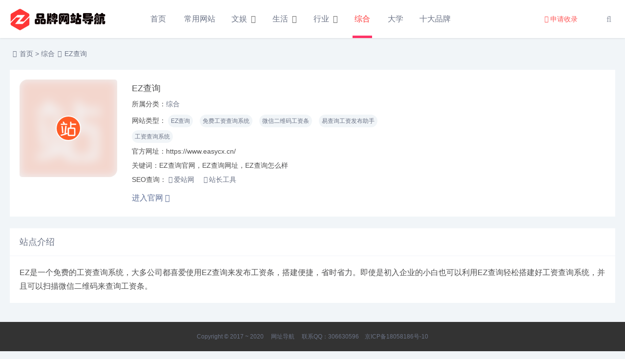

--- FILE ---
content_type: text/html
request_url: http://www.680866.com/zonghe/53927.html
body_size: 6177
content:
<!DOCTYPE html>
<html lang="zh-CN">
<head>
<meta charset="UTF-8">
<meta name="viewport" content="width=device-width, initial-scale=1.0, minimum-scale=1.0, maximum-scale=1.0, user-scalable=no">
<meta name="renderer" content="webkit">
<meta name="force-rendering" content="webkit">
<meta http-equiv="X-UA-Compatible" content="IE=edge,Chrome=1">
<meta name="applicable-device" content="pc,mobile">
<title>EZ查询官网_EZ查询网址_EZ查询怎么样-网址导航大全</title>
<meta name="keywords" content="EZ查询" />
<meta name="description" content="EZ是一个免费的工资查询系统，大多公司都喜爱使用EZ查询来发布工资条，搭建便捷，省时省力。即使是初入企业的小白也可以利用EZ查询轻松搭建好工资查询系统，并且可以扫描微信二维码来查询工资条。" />
<link rel="shortcut icon" href="https://www.680866.com/favicon.ico">
<link rel="stylesheet" href="https://www.680866.com/skin/ecms254/css/font-awesome.min.css" type="text/css">
<link rel="stylesheet" href="https://www.680866.com/skin/ecms254/css/style.css" type="text/css">
<!--[if lt IE 9]><div class="fuck-ie"><p class="tips">*您的IE浏览器版本过低，为获得更好的体验请使用Chrome、Firefox或其他现代浏览器!</p></div><![endif]-->
<script src="https://www.680866.com/skin/ecms254/js/jquery-2.2.4.min.js" type="text/javascript"></script>
</head>
<body>
<header class="header">
  <div class="h-fix">
    <div class="container">
      <h1 class="logo"> <a href="https://www.680866.com/" title="网址导航大全"><img src="https://www.680866.com/skin/ecms254/images/logo.png" alt="网址导航大全" title="网址导航大全"/></a> </h1>
      <div id="m-btn" class="m-btn"><i class="fa fa-bars"></i></div>
      <div class="search"> <i class="s-btn off fa fa-search"></i>
        <div class="s-form"> <i class="arrow fa fa-caret-up"></i>
          <form method="post" name="searchform" class="sform" action="https://www.680866.com/e/search/index.php" >
            <input class="sinput" name="keyboard" type="text" placeholder="请输入搜索词">
            <button><i class="fa fa-search"></i></button>
            <input type="hidden" value="title" name="show">
            <input type="hidden" value="1" name="tempid">
            <input type="hidden" value="daohang" name="tbname">
            <input name="mid" value="1" type="hidden">
            <input name="dopost" value="search" type="hidden">
          </form>
        </div>
      </div>
      <nav class="nav-bar" id="nav-box" data-type="index" data-infoid="">
        <ul class="nav">
          <li  class=""><a href="https://www.680866.com/">首页</a></li>
      <li class="" ><a href="https://www.680866.com/cywz/">常用网站</a></li><li class="" ><a href="https://www.680866.com/wenyu/">文娱</a><ul class="sub-menu"><li><a href="https://www.680866.com/wenyu/yinyueFM/">音乐FM</a></li><li><a href="https://www.680866.com/wenyu/yingshixiaoshuo/">影视小说</a></li><li><a href="https://www.680866.com/wenyu/youxishijie/">游戏世界</a></li><li><a href="https://www.680866.com/wenyu/gaoxiaoduanzi/">搞笑段子</a></li><li><a href="https://www.680866.com/wenyu/mingxingba/">明星八卦</a></li><li><a href="https://www.680866.com/wenyu/erciyuan/">二次元</a></li></ul></li><li class="" ><a href="https://www.680866.com/shenghuo/">生活</a><ul class="sub-menu"><li><a href="https://www.680866.com/shenghuo/difangshequ/">地方社区</a></li><li><a href="https://www.680866.com/shenghuo/jiankangyangsheng/">健康养生</a></li><li><a href="https://www.680866.com/shenghuo/lvyouxiangguan/">旅游相关</a></li><li><a href="https://www.680866.com/shenghuo/wangshanggouwu/">网上购物</a></li></ul></li><li class="" ><a href="https://www.680866.com/xingye/">行业</a><ul class="sub-menu"><li><a href="https://www.680866.com/xingye/wangshanggouwu1/">互联网</a></li><li><a href="https://www.680866.com/xingye/jinrongquan/">金融圈</a></li><li><a href="https://www.680866.com/xingye/shejiquan/">设计圈</a></li><li><a href="https://www.680866.com/xingye/zhizaoye/">制造业</a></li><li><a href="https://www.680866.com/xingye/lvshi/">律师</a></li></ul></li><li class="active" ><a href="https://www.680866.com/zonghe/">综合</a></li><li class="" ><a href="https://www.680866.com/daxue/">大学</a></li><li class="" ><a href="https://www.680866.com/pinpai/">十大品牌</a></li>        </ul>
      </nav>
      <div class="submit fr"> <a href="https://www.680866.com/shoulu.html" target="_blank" class="a transition"><i class="fa fa-pencil"></i>申请收录</a> </div>
    </div>
  </div>
</header>
<div id="mask"></div>
<div class="breadnav">
  <div class="container bread"> <i class="fa fa-home"></i><a href="https://www.680866.com/">首页</a>&nbsp;>&nbsp;<a href="https://www.680866.com/zonghe/">综合</a><i class="fa fa-angle-right"></i>EZ查询 </div>
</div>
<div class="container">
  <div class="part partnbt partbg partbtm partmobile">
    <div class="items itemsh itemmobile">
      <div class="row post-single">
        <div class="col-xs-12 col-sm-12 col-md-8">
          <div class="pic fl">
                      <div class="blur blur-layer" style="background: transparent url(https://www.680866.com/skin/ecms254/images/daohang_notimg.gif) no-repeat center center;-webkit-background-size: cover;-moz-background-size: cover;-o-background-size: cover;background-size: cover;"> </div>
            <img class="img-cover" src="https://www.680866.com/skin/ecms254/images/daohang_notimg.gif" alt="EZ查询" title="EZ查询"> </div>
          <div class="list">
            <p><span>EZ查询</span></p>
            <p>所属分类：<a href="https://www.680866.com/zonghe/" class="mcolor">综合</a></p>
            <p class="tag">网站类型： <span class='padding'><a href="https://www.680866.com/tags/EZchaxun/" title="EZ查询" class="c1" target="_blank">EZ查询</a></span> <span class='padding'><a href="https://www.680866.com/tags/mianfeigongzichaxunxitong/" title="免费工资查询系统" class="c1" target="_blank">免费工资查询系统</a></span> <span class='padding'><a href="https://www.680866.com/tags/weixinerweimagongzitiao/" title="微信二维码工资条" class="c1" target="_blank">微信二维码工资条</a></span> <span class='padding'><a href="https://www.680866.com/tags/yichaxungongzifabuzhushou/" title="易查询工资发布助手" class="c1" target="_blank">易查询工资发布助手</a></span> <span class='padding'><a href="https://www.680866.com/tags/gongzichaxunxitong/" title="工资查询系统" class="c1" target="_blank">工资查询系统</a></span>  </p>
                     <p>官方网址：https://www.easycx.cn/</p>
            <p>关键词：EZ查询官网，EZ查询网址，EZ查询怎么样</p>
           <!--  <p>关键词：</p>-->
                        <p class="seo">SEO查询： <a rel="nofollow" href="https://www.aizhan.com/cha/www.easycx.cn/" target="_blank"><i class="fa fa-bar-chart"></i>爱站网</a>
              <!-- 站长网pc和wap的url不一样，需做判断  --> 
              <a rel="nofollow" href="http://seo.chinaz.com/https://www.easycx.cn/" target="_blank"><i class="fa fa-bar-chart"></i>站长工具</a> </p>
            <a class="btn transition" target="_blank" href="https://www.easycx.cn/" rel="nofollow">进入官网 <i class="fa fa-chevron-circle-right"></i></a> </div>
        </div>
        <div class="col-xs-12 col-sm-12 col-md-4 ad_zone"> 
          		<div class="pcd_ad mb20"><script src="https://www.680866.com/d/js/acmsd/thea3.js"></script></div>
                <div class="mbd_ad mb20"><a href="http://www.qxbseo.com" class="ad2" rel="nofollow">关键词排名</a></div>
          
        </div>
      </div>
    </div>
  </div>
  <div class="part partbg">
  	<p class="tt"><span>站点介绍</span></p>
    <div class="items itemspd">
      <div class="art-main">
        <p>EZ是一个免费的工资查询系统，大多公司都喜爱使用EZ查询来发布工资条，搭建便捷，省时省力。即使是初入企业的小白也可以利用EZ查询轻松搭建好工资查询系统，并且可以扫描微信二维码来查询工资条。</p>      </div>
    </div>
  </div>
  <script src="https://cdn.staticfile.org/echarts/4.6.0/echarts.min.js"></script>
<script src="https://www.680866.com/e/extend/onclick/show.php?classid=19&id=53927"></script> 
  <!-- 广告位AD3  -->
  <div class="part related">
    <p class="tt"><span>相关网站</span></p>
    <div class="items">
      <div class="row">
                    <div class="col-xs-6 col-sm-4 col-md-3  colpad">
          <div class="item relateditem"> <img class="angle_fix" src="https://www.680866.com/skin/ecms254/images/angle.png" > <a class="a"    href="http://www.680866.com/zonghe/53927.html " title="墨鱼部落格" target="_blank"> <img class="img-cover br" src="/d/file/2025/07-12/a99e2e9fa3cecafd28aa3fac4b40f337.jpg" alt="墨鱼部落格" title="墨鱼部落格">
            <h3>墨鱼部落格</h3>
            <p>...</p>
            </a> </div>
        </div>
                      <div class="col-xs-6 col-sm-4 col-md-3  colpad">
          <div class="item relateditem"> <img class="angle_fix" src="https://www.680866.com/skin/ecms254/images/angle.png" > <a class="a"    href="http://www.680866.com/zonghe/53927.html " title="水处理设备" target="_blank"> <img class="img-cover br" src="https://www.680866.com/skin/ecms254/images/daohang_notimg.gif" alt="水处理设备" title="水处理设备">
            <h3>水处理设备</h3>
            <p>水处理设备公司提供水处理设备,锅炉水处理设备,加药装置设备,纯净水处理设备,超滤设备,反渗透水处理设备,超滤设备生产厂家,循环水处理设备,污水处理设备,反渗透水处理设备,超滤设备等,了解更多水处理设备价格到水处理一体化设备厂家...</p>
            </a> </div>
        </div>
                      <div class="col-xs-6 col-sm-4 col-md-3  colpad">
          <div class="item relateditem"> <img class="angle_fix" src="https://www.680866.com/skin/ecms254/images/angle.png" > <a class="a"    href="http://www.680866.com/zonghe/53927.html " title="碳资产管理平台" target="_blank"> <img class="img-cover br" src="https://www.680866.com/skin/ecms254/images/daohang_notimg.gif" alt="碳资产管理平台" title="碳资产管理平台">
            <h3>碳资产管理平台</h3>
            <p>碳资产管理软件系统平台提供碳足迹管理软件系统,碳核查软件系统,碳排放监测,碳账户软件系统,碳标签产品,碳排放核算,碳盘查软件系统,能碳管理软件系统,碳排放管理系统软件平台,为企业提供双碳数字化管控平台,构建双碳数字化管理服务体系.在双碳背景下企业如何转型越来越受企业重视,碳管理平台是碳资产管理软件双碳解决方案提供商....</p>
            </a> </div>
        </div>
                      <div class="col-xs-6 col-sm-4 col-md-3  colpad">
          <div class="item relateditem"> <img class="angle_fix" src="https://www.680866.com/skin/ecms254/images/angle.png" > <a class="a"    href="http://www.680866.com/zonghe/53927.html " title="钉查分" target="_blank"> <img class="img-cover br" src="https://www.680866.com/skin/ecms254/images/daohang_notimg.gif" alt="钉查分" title="钉查分">
            <h3>钉查分</h3>
            <p>钉查分是一个快速生成查分系统的网站，可以在钉钉内让家长查询自己孩子成绩。也可以帮助教师快速搭建钉钉成绩查询系统，不少教师都在使用钉钉校园成绩发布助手来搭建专属顶顶成绩查询系统。学生表示使用起来很方便，是一款高效便捷的好工具。...</p>
            </a> </div>
        </div>
                      <div class="col-xs-6 col-sm-4 col-md-3  colpad">
          <div class="item relateditem"> <img class="angle_fix" src="https://www.680866.com/skin/ecms254/images/angle.png" > <a class="a"    href="http://www.680866.com/zonghe/53927.html " title="e查分" target="_blank"> <img class="img-cover br" src="https://www.680866.com/skin/ecms254/images/daohang_notimg.gif" alt="e查分" title="e查分">
            <h3>e查分</h3>
            <p>e查分是一个企业微信e查分平台，方便教师们快速搭建成绩e网通发布系统，制作方便且迅速，适合于学校发布成绩让学生个人查看。全国不少高校都在使用e查分系统，教师、学生表示使用方便易上手，是一款不错的查询工具。...</p>
            </a> </div>
        </div>
                      <div class="col-xs-6 col-sm-4 col-md-3  colpad">
          <div class="item relateditem"> <img class="angle_fix" src="https://www.680866.com/skin/ecms254/images/angle.png" > <a class="a"    href="http://www.680866.com/zonghe/53927.html " title="微公查" target="_blank"> <img class="img-cover br" src="https://www.680866.com/skin/ecms254/images/daohang_notimg.gif" alt="微公查" title="微公查">
            <h3>微公查</h3>
            <p>微公查是一个基于微信公众号的学生成绩查询系统。可以迅速搭建好一个微信公众号查分系统，实现微信公众号查成绩的功能。许多学校的教师都在使用微公查来搭建微信公众号查成绩系统，发布成绩后学生可以通过微信公众号查询到自己的成绩，操作简单易上手。...</p>
            </a> </div>
        </div>
                      <div class="col-xs-6 col-sm-4 col-md-3  colpad">
          <div class="item relateditem"> <img class="angle_fix" src="https://www.680866.com/skin/ecms254/images/angle.png" > <a class="a"    href="http://www.680866.com/zonghe/53927.html " title="EZ查询" target="_blank"> <img class="img-cover br" src="https://www.680866.com/skin/ecms254/images/daohang_notimg.gif" alt="EZ查询" title="EZ查询">
            <h3>EZ查询</h3>
            <p>EZ是一个免费的工资查询系统，大多公司都喜爱使用EZ查询来发布工资条，搭建便捷，省时省力。即使是初入企业的小白也可以利用EZ查询轻松搭建好工资查询系统，并且可以扫描微信二维码来查询工资条。...</p>
            </a> </div>
        </div>
                      <div class="col-xs-6 col-sm-4 col-md-3  colpad">
          <div class="item relateditem"> <img class="angle_fix" src="https://www.680866.com/skin/ecms254/images/angle.png" > <a class="a"    href="http://www.680866.com/zonghe/53927.html " title="查分易" target="_blank"> <img class="img-cover br" src="https://www.680866.com/skin/ecms254/images/daohang_notimg.gif" alt="查分易" title="查分易">
            <h3>查分易</h3>
            <p>查分易是一个快速搭建公众号学生成绩查询系统的平台，专注为老师提供免费查询成绩、微信查分系统，通过企业微信给家长自动发送成绩，也可以通过公众号进行学生成绩查询。...</p>
            </a> </div>
        </div>
              </div>
    </div>
  </div>
  <div class="part partbg">
    <ul class="msg msghead">
      <li class="tbname">
        <p class="tt"> <span>评论列表
          （<span class="emphasize"><script src=https://www.680866.com/e/public/ViewClick/?classid=19&id=53927&down=2></script></span>条） </span> </p>
      </li>
    </ul>
    <div class="items form"> <!--<i class="fa fa-smile-o"></i>&nbsp;当前暂无评论，快来抢沙发吧~-->
      <label id="AjaxCommentBegin"></label>
      <!--评论输出--> 
      <script src="https://www.680866.com/e/pl/more/?classid=19&id=53927&num=10"></script>
      <!--评论翻页条输出-->
      <div class="pagebar commentpagebar">
        <div class="pagebar"> </div>
      </div>
      <label id="AjaxCommentEnd"></label>
    </div>
  </div>
  <!--评论框-->
  
  <div class="part" id="tosaypl">
    <div class="post" id="divCommentPost">
      <p class="tt posttop"><span>发布评论</span><a class="hook" name="comment" rel="nofollow"></a><a rel="nofollow" id="cancel-reply" href="#divCommentPost" style="display:none;"><small>取消回复</small></a></p>
     <form action="https://www.680866.com/e/pl/doaction.php" method="post" name="saypl" id="saypl" class="items form" target="_self">
        <input name="id" type="hidden" id="id" value="53927" />
              <input name="classid" type="hidden" id="classid" value="19" />
              <input name="enews" type="hidden" id="enews" value="AddPl" />
              <input name="repid" type="hidden" id="repid" value="0" />
              <input type="hidden" name="ecmsfrom" value="http://www.680866.com/zonghe/53927.html">
              <input name="password" type="hidden" class="inputText" id="password" value="" size="16" />
              <input name="nomember" type="hidden" id="nomember" value="1" checked="checked" />
        <div class="row">
          <div class="col-xs-12 col-sm-4 col-md-3">
            <input type="text" name="username" id="inpName" class="text" value="" size="28" tabindex="1" placeholder="昵称(必填)"/>
          </div>
          <div class="col-xs-12 col-sm-4 col-md-3">
            <input type="text" name="email" id="inpEmail" class="text" value="" size="28" tabindex="2" placeholder="邮箱"/>
          </div>
          <div class="col-xs-12 col-sm-4 col-md-3">
            <input type="text" name="weburl" id="inpHomePage" class="text" value="" size="28" tabindex="3" placeholder="网址"/>
          </div>
          <div class="col-xs-12 col-sm-4 col-md-3">
            <div class="verify-wrap">
              <input type="text" name="key" id="inpVerify" class="text" value="" size="28" tabindex="4" placeholder="验证码"/>
             <img src="https://www.680866.com/e/ShowKey/?v=pl" class="verifyimg" name="plKeyImg" id="plKeyImg" onclick="plKeyImg.src='https://www.680866.com/e/ShowKey/?v=pl&t='+Math.random()" title="看不清楚,点击刷新" /> </div>
          </div>
        </div>
        <p>
          <textarea name="saytext" id="txaArticle" class="text" cols="50" rows="4" tabindex="5" placeholder="说点什么再走吧..."></textarea>
        </p>
        <p>
          <input name="sumbit" type="submit" tabindex="6" value="发布" class="button transition"/>
        </p>
      </form>
    </div>
  </div>
</div>
<div class="footer-copyright ">
  <div class="container">
     <p> <span>Copyright © 2017 ~ 2020</span><span><a href="http://www.680866.com/" target="_blank"> 网址导航 </a></span><span>联系QQ：306630596</span><span><a target="_blank" rel="nofollow" href="http://beian.miit.gov.cn">京ICP备18058186号-10</a></span> <div style="display:none">
<script>
var _hmt = _hmt || [];
(function() {
  var hm = document.createElement("script");
  hm.src = "https://hm.baidu.com/hm.js?ec1110c6b66bf3a4f2eb00ca44bee194";
  var s = document.getElementsByTagName("script")[0]; 
  s.parentNode.insertBefore(hm, s);
})();
</script>
<script>
(function(){
    var bp = document.createElement('script');
    var curProtocol = window.location.protocol.split(':')[0];
    if (curProtocol === 'https'){
   bp.src = 'https://zz.bdstatic.com/linksubmit/push.js';
  }
  else{
  bp.src = 'http://push.zhanzhang.baidu.com/push.js';
  }
    var s = document.getElementsByTagName("script")[0];
    s.parentNode.insertBefore(bp, s);
})();
</script>
<script type="text/javascript" src="https://s4.cnzz.com/z_stat.php?id=1280812390&web_id=1280812390"></script>
</div>    </p>
  </div>
</div>
<div id="backtop" class="fa fa-angle-up"></div>
<script src="https://www.680866.com/skin/ecms254/js/main.js" type="text/javascript"></script>
<!--初始化Swiper--> 
<script>
/* tooltip.js初始化 */
$('.autoleft').tooltip({
    align: 'autoLeft',
    fade: {
        duration: 200,
        opacity: 0.8
    }
});
</script> 
<script>
/* jQuery.positionSticky.js初始化 */
jQuery('.sticky').positionSticky({offsetTop: 78});
</script> 
<!--[if lt IE 9]><script src="https://www.680866.com/skin/ecms254/js/html5-css3.js"></script><![endif]-->
<div style="display:none"><script src=https://www.680866.com/e/public/ViewClick/?classid=19&id=53927&addclick=1></script></div>
</body>
</html>

--- FILE ---
content_type: text/html; charset=utf-8
request_url: https://www.680866.com/e/extend/onclick/show.php?classid=19&id=53927
body_size: 1173
content:


document.writeln("<div class=\'part partbg\'>");
document.writeln("    <p class=\'tt\'><span>浏览统计(最近30天)</span></p>");
document.writeln("    <div class=\'items\'>");
document.writeln("      <div id=\'echart\'> ");
document.writeln("        <script type=\'text/javascript\'>");
document.writeln("                var dom = document.getElementById(\'echart\');");
document.writeln("                var myChart = echarts.init(dom);");
document.writeln("                var app = {};  ");
document.writeln("                ");
document.writeln("                ");
document.writeln("                option = null;");
document.writeln("                option = {");
document.writeln("                            color: [\'#ef1616\'],");
document.writeln("                            tooltip: {");
document.writeln("                                trigger: \'axis\',");
document.writeln("                            },");
document.writeln("                                calculable : true,");
document.writeln("                    grid: {");
document.writeln("                                left: \'2%\',");
document.writeln("                                top: \'25px\',");
document.writeln("                                right: \'2%\',");
document.writeln("                                bottom: \'60px\',");
document.writeln("                                containLabel: true");
document.writeln("                            },");
document.writeln("                    dataZoom: [{   // 这个dataZoom组件，默认控制x轴。");
document.writeln("                                   type: \'slider\', // 这个 dataZoom 组件是 slider 型 dataZoom 组件");
document.writeln("                                   start: 50,      // 左边在 10% 的位置。");
document.writeln("                                   end: 100         // 右边在 60% 的位置。");
document.writeln("                                                       ");
document.writeln("                               }],          ");
document.writeln("                    xAxis: [{");
document.writeln("                                type: \'category\',");
document.writeln("                                splitLine: {");
document.writeln("                                    show: false");
document.writeln("                                },                ");
document.writeln("                                axisLine: {");
document.writeln("                                    show: !1");
document.writeln("                                },");
document.writeln("                                axisTick: {");
document.writeln("                                    show: !1");
document.writeln("                                },");
document.writeln("                                axisLabel: {");
document.writeln("                                    show: true,");
document.writeln("                                    margin: 20,                   ");
document.writeln("                                    textStyle: {");
document.writeln("                                        color: \'#999\',");
document.writeln("                                        \'fontSize\': 12,");
document.writeln("                                    }");
document.writeln("                                },               ");
document.writeln("                                boundaryGap:false,");
document.writeln("                              data: [\'12-26\',\'12-27\',\'12-28\',\'12-29\',\'12-30\',\'12-31\',\'01-01\',\'01-02\',\'01-03\',\'01-04\',\'01-05\',\'01-06\',\'01-07\',\'01-08\',\'01-09\',\'01-10\',\'01-11\',\'01-12\',\'01-13\',\'01-14\',\'01-15\',\'01-16\',\'01-17\',\'01-18\',\'01-19\',\'01-20\',\'01-21\',\'01-22\',\'01-23\',\'01-24\',\'01-25\']");
document.writeln("                            }],");
document.writeln("                             ");
document.writeln("                    yAxis: [{");
document.writeln("                                type: \'value\',");
document.writeln("                                axisLine: {");
document.writeln("                                    lineStyle: {");
document.writeln("                                        color: [\'#c1c6ca\']");
document.writeln("                                    }");
document.writeln("                                },");
document.writeln("                                axisLabel: {");
document.writeln("                                    show: !1,");
document.writeln("                                    inside: true");
document.writeln("                                },");
document.writeln("                                splitLine: {");
document.writeln("                                    lineStyle: {");
document.writeln("                                        color: [\'#c1c6ca\']");
document.writeln("                                    }");
document.writeln("                                }");
document.writeln("                            }],");
document.writeln("                     series: [{");
document.writeln("                                name: \'浏览量\',");
document.writeln("                                type: \'line\',");
document.writeln("                                stack: \'总量\',");
document.writeln("                                itemStyle: {");
document.writeln("                                    normal: {");
document.writeln("                                        lineStyle: {");
document.writeln("                                            width: 2");
document.writeln("                                        }");
document.writeln("                                    }");
document.writeln("                                    ");
document.writeln("                                },");
document.writeln("                                smooth: true,");
document.writeln("                                ");
document.writeln("                                areaStyle: {");
document.writeln("                                    normal: {");
document.writeln("                                        opacity: 1,");
document.writeln("                                        color: {");
document.writeln("                                            x: 0,");
document.writeln("                                            y: 0,");
document.writeln("                                            x2: 0,");
document.writeln("                                            y2: 1,");
document.writeln("                                            type: \'linear\',");
document.writeln("                                            global: !1,");
document.writeln("                                            colorStops: [{");
document.writeln("                                                offset: 0,");
document.writeln("                                                color: \'#ff5b5b\'");
document.writeln("                                            }, {");
document.writeln("                                                offset: 1,");
document.writeln("                                                color: \'#f99191\'");
document.writeln("                                            }]");
document.writeln("                                        }");
document.writeln("                                    }");
document.writeln("                                },");
document.writeln("                                data: [0,0,0,1,0,0,0,0,0,1,0,0,2,0,0,0,0,0,0,0,0,0,0,0,0,0,0,0,0,0,1]");
document.writeln("                            }]");
document.writeln("                };");
document.writeln("                myChart.setOption(option);");
document.writeln("            </script> ");
document.writeln("      </div>");
document.writeln("    </div>");
document.writeln("  </div>");






--- FILE ---
content_type: text/html; charset=utf-8
request_url: https://www.680866.com/e/public/ViewClick/?classid=19&id=53927&addclick=1
body_size: -41
content:
document.write('242');

--- FILE ---
content_type: text/css
request_url: https://www.680866.com/skin/ecms254/css/style.css
body_size: 15065
content:
/*
Theme ID: ecms254
Author: 墨鱼移植
Author QQ：48444431
Author Email：48444431@qq.com
Author URL: http://www.moyublog.com/
*/

@charset "utf-8";
/*==========css reset==========*/
html {font-size:100%;overflow-y:scroll;-webkit-text-size-adjust:100%;-ms-text-size-adjust:100%;text-rendering:optimizelegibility;}
*,*:before,*:after {-webkit-box-sizing:border-box;-moz-box-sizing:border-box;box-sizing:border-box;}
body,dl,dt,dd,ul,ol,li,h1,h2,h3,h4,h5,h6,pre,code,form,fieldset,legend,input,textarea,p,blockquote,th,td,hr,button,article,aside,details,figcaption,figure,footer,header,menu,nav,section {margin:0;padding:0;}
article,aside,details,figcaption,figure,footer,header,menu,nav,section {display:block;}
audio,canvas,video {display:inline-block;}
body,button,input,select,textarea {font:normal 1em/1.8  sans-serif,PingFang SC,Lantinghei SC,Microsoft Yahei,Hiragino Sans GB,Microsoft Sans Serif,WenQuanYi Micro Hei,sans;}
button::-moz-focus-inner,input::-moz-focus-inner {padding:0;border:0;}
table {border-collapse:collapse;border-spacing:0;}
fieldset,img {border:0;}
a {text-decoration:none;}
a:link {}
a:visited {}
a:hover {text-decoration:none;}
a:active {}
small {font-size:0.9em;color:#888;}
h1,h2,h3,h4,h5,h6 {font-family:PingFang SC,Verdana,Helvetica Neue,Microsoft Yahei,Hiragino Sans GB,Microsoft Sans Serif,WenQuanYi Micro Hei,sans-serif;font-size:100%;color:#6b7386;line-height:1.35;}
pre,code,pre tt {font-family:Courier,'Courier New',monospace;}
pre {background:#f8f8f8;border:1px solid #ddd;padding:1em 1.5em;display:block;-webkit-overflow-scrolling:touch;}
hr {border:none;border-bottom:1px solid #cfcfcf;margin-bottom:0.8em;height:10px;}
.textwrap,.textwrap td,.textwrap th {word-wrap:break-word;word-break:break-all;}
.textwrap-table {table-layout:fixed;}
.serif {font-family:Palatino,Optima,Georgia,serif;}
img {max-width:100%;}
input[type=submit]{-webkit-appearance:none;outline:none}
.row-position{position:relative;}
/*public*/
.fl{float:left;}
.fr{float:right;}
.clearfix:after{content:".";display:block;height:0;clear:both;visibility:hidden}
.clear{clear:both}
.img-cover{object-fit:cover}
/*全局color*/
a{color:#6b7386;}
a:hover{color:#ff3636;}
/* Tooltip */
.tooltip{padding:5px;font-size:12px;opacity:.8;background-repeat:no-repeat;background-image:url(../images/tooltip.gif)}
.tooltip-inner{padding:5px 10px;max-width:200px;pointer-events:none;color:#fff;text-align:center;background-color:#000;border-radius:3px;box-shadow:0 0 3px rgba(0,0,0,.15)}
.tooltip-bottom{background-position:top center}
.tooltip-top{background-position:bottom center}
.tooltip-left{background-position:right center}
.tooltip-right{background-position:left center}
/* transition */
.transition{-webkit-transition:all ease .4s;-moz-transition:all ease .4s;-ms-transition:all ease .4s;-o-transition:all ease .4s;transition:all ease .4s}
/* 图片高斯模糊 */
.blur {-webkit-filter: blur(10px);-moz-filter: blur(10px);-ms-filter: blur(10px);filter: blur(10px);filter: progid:DXImageTransform.Microsoft.Blur(PixelRadius=10, MakeShadow=false);}
/*----------- 头部 -----------*/
body{background:#f1f5f8;color:#4e4e4f;}
.h-fix{position:fixed;z-index:9999;background:#fff;width:100%;box-shadow: 0 1px 3px rgba(26,26,26,.1);}
.header {display:block;height:78px;position:relative;left:0;-webkit-transition:all .3s ease;-o-transition:all .3s ease;transition:all .3s ease;z-index:9}
.header .logo {float:left;overflow:hidden;height:78px;}
.header .logo h1,.header .logo div {height:100%;display:block;}
.header .logo a {min-width:220px;height:100%;display:block;position:relative;font-size:0;overflow:hidden;}
.header .logo a img {width:100%;max-width:100%;height:auto;position:absolute;top:50%;transform:translateY(-50%);left:0;}
.header .nav-bar {float:left;margin-left:4%;}
.header .nav-bar li {display:inline-block;height:78px;line-height:78px;position:relative;vertical-align:top;}
.header .nav-bar li a {display:inline-block;padding:0 15px;color:#6b7386;font-size:16px;position:relative;z-index:2;min-width:68px;text-align:center}
.header .nav-bar li em[class*="dot"] {display:inline-block;position:relative;left:-10px;z-index:1;width:16px;}
.header .nav-bar li em[class*="dot"] .fa {color:#666;font-size:16px;width:16px;display:block;}
.header .nav-bar li a:hover {color:#ff3366;transition: all 500ms ease;}
.header .nav-bar li.active:before,.header .nav-bar li[class*="li-cate-"]:before{position: absolute;content: '';background: #ff3366;width: 0;height: 5px;left: 0px;right:0;margin:0px auto;bottom:0px;}
.header .nav-bar li.active:after,.header .nav-bar li[class*="li-cate-"]:after{position: absolute;content: '';background: #ffffff;width: 6px;height: 3px;right: 32%;bottom:18px;}
.header .nav-bar li.on:before,.header .nav-bar li.active:before{width: 40px;}
.header .nav-bar li.active > a{color:#ff3636;}
@-webkit-keyframes shine {from{-webkit-mask-position: 150%;}to{-webkit-mask-position: -50%;}}
/*二级高亮*/
.header .nav-bar ul li>ul {width:100%;min-width:110px;position:absolute;top:100%;left:50%;transform:translateX(-50%);right:0;background:#fff;z-index:888;visibility:hidden;opacity:0;box-shadow:0px 8px 20px 0px rgba(0,0,0,0);-webkit-transition:all .3s ease;-o-transition:all .3s ease;transition:all .3s ease;box-shadow: 0px 8px 20px 0px rgba(0,0,0,0.1);}
.header .nav-bar ul li>ul li {width:100%;height:42px;line-height:42px;display:block;}
.header .nav-bar ul li>ul li a {width:100%;text-align:center;height:42px;line-height:42px;font-size:14px;color:#6b7386;opacity:1}
.header .nav-bar ul li>ul li.on a:hover {color:#ff3366;}
.header .nav-bar ul li.on>ul {visibility:visible;opacity:1;}
.header .nav-bar ul li>ul li em[class*="dot"] {position:absolute;right:5px;left:auto;top:10px;z-index:3;-webkit-transform:rotate(-90deg);-ms-transform:rotate(-90deg);-o-transform:rotate(-90deg);transform:rotate(-90deg);}
.header .nav-bar ul li.on>ul li em[class*="dot"] .fa {color:#6b7386;}
/*三级高亮*/
.header .nav-bar ul li>ul li .sub-menu {visibility:hidden;opacity:0;display:none;left:-100%;transform:none;}
.header .nav-bar ul li>ul li.on .sub-menu {right:-100%;left:auto;top:0;visibility:visible;opacity:1;display:block;}
.header .nav-bar ul li>ul li.on .sub-menu li a,.header .nav-bar ul li>ul li.on .sub-menu li a:hover {background:rgba(0,0,0,0);color:#6b7386);}
.header .nav-bar ul li>ul li.on .sub-menu li.on a,.header .nav-bar ul li>ul li.on .sub-menu li.on a:hover {color:#ff3366;}
/*移动端*/
.m-btn {position:absolute;top:4px;bottom:0;right:50px;padding:0 15px;height:100%;display:none;line-height:56px;cursor:pointer;}
.m-btn i {color:#6b7386;opacity:0.7;font-size:20px;line-height:48px;}
.m-btn .fa-remove{color:#fff;}
.m-btn:hover i {opacity:1}
.m-nav {width:70%;background:#434957;position:fixed;top:0;bottom:0;left:-70%;-webkit-transition:all .3s ease;-o-transition:all .3s ease;transition:all .3s ease;z-index:999;overflow-y: scroll;overflow-x: hidden;}
.m-nav .m-btn {height:48px;line-height:48px;left:auto;right:-45px;display:none;}
.m-nav ul {padding-top:0px;}
.m-nav li {width:100%;position:relative;}
.m-nav li a {padding:0 25px;line-height:48px;color:#fff;display:block;border-bottom:1px solid rgba(255,255,255,0.08);}
.m-nav li a:hover {background:rgba(0,0,0,0.1);}
.m-nav ul li>ul {display:none;}
.m-nav li em[class*="dot"] {position:absolute;top:0px;right:0px;width:48px;height:48px;text-align:center;border-left:1px solid rgba(255,255,255,0);cursor:pointer;}
.m-nav li em[class*="dot"] .fa {font-size:18px;color:#fff;-webkit-transition:all .3s ease;-o-transition:all .3s ease;transition:all .3s ease;position:absolute;width:48px;line-height:48px;top:0;left:0;}
.m-nav li em[class*="dot"] .fa.open {-webkit-transform:rotate(180deg);-ms-transform:rotate(180deg);-o-transform:rotate(180deg);transform:rotate(180deg);}
.m-nav ul li>ul li {background:rgba(0,0,0,0.15);}
.m-nav ul li>ul li a {border-bottom:1px solid rgba(255,255,255,0.05);opacity:0.8;font-size:14px;text-indent:1em}
/*搜索*/
.search {float:right;margin-left:15px;position:relative;}
.search i.fa {color:#6b7386;line-height:78px;opacity:0.7;font-size:18px;padding-left:10px;-webkit-transition:all .3s ease;-o-transition:all .3s ease;transition:all .3s ease;cursor:pointer;display:block;width: 28px;}
.search i.fa:hover {opacity:1;}
.search .s-form {padding:20px;line-height:none;display:block;background:#fff;position:absolute;right:0;top:100%;display:none;box-shadow:0px 8px 20px 0px rgba(0,0,0,0.1);border:1px solid #eee;border-top:none;z-index:1;}
.search .s-form .sform {width:258px;padding-right:32px;position:relative;}
.search .s-form button {border:medium none;background:#ff3636;position:absolute;top:0;right:0;cursor:pointer;opacity:0.8}
.search .s-form button i {color:#fff;font-size:18px;height:32px;line-height:32px;padding:0 10px;width: 40px;}
.search .s-form button:hover {opacity:1}
.search .s-form .sinput {background:#f8f8f8;border:1px solid #eee;padding: 5px 0 0 10px;height:32px;line-height:32px;width:100%;font-size: 14px;}
.search .s-form .arrow {position:absolute;top:-17px;right:-2px;line-height:26px;color:#fff;font-size:20px;opacity: 1;}
#mask {position:fixed;left:0;top:0;width:100%;height:100%;background:rgba(0,0,0,.5);z-index:899;display:none;}
/* Banner动画 */
@-webkit-keyframes mountains-in {0% {-webkit-transform:scale(1.5);}
100% {-webkit-transform:scale(1);}
}
@-moz-keyframes mountains-in {0% {-moz-transform:scale(1.5);}
100% {-moz-transform:scale(1);}
}
@keyframes mountains-in {0% {transform:scale(1.5);}
100% {transform:scale(1);}
}
@-webkit-keyframes moving {0% {-webkit-transform:translate3d(0,0,0);}
100% {-webkit-transform:translate3d(-50%,0,0);}
}
@-moz-keyframes moving {0% {-moz-transform:translate3d(0,0,0);}
100% {-moz-transform:translate3d(-50%,0,0);}
}
@keyframes moving {0% {transform:translate3d(0,0,0);}
100% {transform:translate3d(-50%,0,0);}
}
#banner-bear{height:300px;background:#464853 url(../images/bg-container1.jpg) repeat-x;width:100%;position:relative;font-size:26px;margin-bottom:32px;}
/* SLOGAN */
.typing {font-weight:300;color:#fff;position:absolute;top:25%;left:50%;z-index:1;transform: translate(-50%, -50%);text-shadow: 1px 1px 0px rgba(0,0,0,2);}
.banner-wrap,#stage {width:100%;height:100%;}
#stage {overflow:hidden;position:relative;z-index:0;}
#stage .space {width:3840px;height:100%;position:absolute;top:0;left:0;z-index:0;background:url(../images/bg-space.png) repeat-x;}
#stage .mountains {width:100%;height:17.78125em;overflow:hidden;position:absolute;left:0;bottom:0;z-index:1;opacity:0;-webkit-transition:opacity 0.2s linear 0s;-moz-transition:opacity 0.2s linear 0s;transition:opacity 0.2s linear 0s;-webkit-transform-origin:center top;-moz-transform-origin:center top;transform-origin:center top;}
#stage .mountain {width:240em;position:absolute;left:0;bottom:0;}
#stage .mountain-1 {height:10.5em;z-index:3;background:url(../images/bg-mountain-1.png) repeat-x;background-size:auto 50%;background-position:0 bottom;}
#stage .mountain-2 {height:12em;z-index:2;background:url(../images/bg-mountain-2.png) repeat-x;background-size:auto 50%;background-position:0 bottom;}
#stage .mountain-3 {height:17.78125em;z-index:1;background:url(../images/bg-mountain-3.png) repeat-x;background-size:auto 30%;background-position:0 bottom;}
#stage .bear-wrapper {width:6.25em;height:3.125em;position:absolute;margin-left:-3.125em;left:50%;bottom:40px;z-index:999;}
.bear-words {display:none;width:6.25em;height:2.8125em;position:absolute;bottom:5.3125em;left:50%;margin-left:-2.1875em;z-index:5;}
.bear-words span {display:block;width:9.375em;height:1.875em;line-height:1.875em;margin-left:0.9375em;font-size:0.4375em;color:#fff;}
.bear-words .bear-words-background {width:100%;height:100%;position:absolute;left:0;top:0;border:0;}
#stage .bear {width:3.12em;height:1.625em;position:absolute;margin-left:-1.5625em;left:-4%;bottom:20px;z-index:999;background:url("../images/bear.png") 0 0 no-repeat;background-size:25em 100%;opacity:0;}
.scenes-ready #stage .space {-webkit-transform:translate3d(0,0,0);-moz-transform:translate3d(0,0,0);transform:translate3d(0,0,0);-webkit-animation:moving 450s linear 0.8s infinite normal none;-moz-animation:moving 450s linear 0.8s infinite normal none;animation:moving 450s linear 0.8s infinite normal none;}
.scenes-ready #stage .mountains {opacity:1;-webkit-animation:mountains-in 0.8s ease-out 0s 1 normal forwards;-moz-animation:mountains-in 0.8s ease-out 0s 1 normal forwards;animation:mountains-in 0.8s ease-out 0s 1 normal forwards;}
.scenes-ready #stage .mountain-1 {-webkit-transform:translate3d(0,0,0);-moz-transform:translate3d(0,0,0);transform:translate3d(0,0,0);-webkit-animation:moving 100s linear 0.8s infinite normal none;-moz-animation:moving 100s linear 0.8s infinite normal none;animation:moving 100s linear 0.8s infinite normal none;}
.scenes-ready #stage .mountain-2 {-webkit-transform:translate3d(0,0,0);-moz-transform:translate3d(0,0,0);transform:translate3d(0,0,0);-webkit-animation:moving 160s linear 0.8s infinite normal none;-moz-animation:moving 160s linear 0.8s infinite normal none;animation:moving 160s linear 0.8s infinite normal none;}
.scenes-ready #stage .mountain-3 {-webkit-transform:translate3d(0,0,0);-moz-transform:translate3d(0,0,0);transform:translate3d(0,0,0);-webkit-animation:moving 360s linear 0.8s infinite normal none;-moz-animation:moving 360s linear 0.8s infinite normal none;animation:moving 360s linear 0.8s infinite normal none;}
.scenes-ready #stage .bear {opacity:1;-webkit-transition:opacity 0.4s linear 0.6s;-moz-transition:opacity 0.4s linear 0.6s;transition:opacity 0.4s linear 0.6s;}
.preserve3d .scenes-ready #stage .bear {-webkit-animation:bear-run-in 3.6s step-end 0.6s 1 normal forwards,bear-run 0.8s steps(8) 4.2s infinite normal forwards;-moz-animation:bear-run-in 3.6s step-end 0.6s 1 normal forwards,bear-run 0.8s steps(8) 4.2s infinite normal forwards;animation:bear-run-in 3.6s step-end 0.6s 1 normal forwards,bear-run 0.8s steps(8) 4.2s infinite normal forwards;}
.no-preserve3d .scenes-ready #stage .bear,.no-csstransforms3d .scenes-ready #stage .bear {left:50%;-webkit-animation:bear-run 0.8s steps(8) 0.6s infinite normal forwards;-moz-animation:bear-run 0.8s steps(8) 0.6s infinite normal forwards;animation:bear-run 0.8s steps(8) 0.6s infinite normal forwards;}
.preserve3d .scenes-ready #stage .bear.reset,.no-preserve3d .scenes-ready #stage .bear.reset,.no-csstransforms3d .scenes-ready #stage .bear.reset {left:50%;opacity:1;-webkit-animation:none 0s linear 0s infinite normal none;-moz-animation:none 0s linear 0s infinite normal none;animation:none 0s linear 0s infinite normal none;}
.preserve3d .scenes-ready #stage .bear.running,.no-preserve3d .scenes-ready #stage .bear.running,.no-csstransforms3d .scenes-ready #stage .bear.running {left:50%;-webkit-animation:bear-run 0.8s steps(8) 0s infinite normal none;-moz-animation:bear-run 0.8s steps(8) 0s infinite normal none;animation:bear-run 0.8s steps(8) 0s infinite normal none;}
@-webkit-keyframes bear-run {0% {background-position:0 0;}
100% {background-position:-25em 0;}
}
@-moz-keyframes bear-run {0% {background-position:0 0;}
100% {background-position:-25em 0;}
}
@keyframes bear-run {0% {background-position:0 0;}
100% {background-position:-25em 0;}
}
@-webkit-keyframes bear-run-in {0% {background-position:0em 0;left:-4%;}
1.38888889% {background-position:-3.125em 0;left:-2.25%;}
2.77777778% {background-position:-6.25em 0;left:-0.5%;}
4.16666667% {background-position:-9.375em 0;left:1.25%;}
5.55555556% {background-position:-12.5em 0;left:3%;}
6.94444444% {background-position:-15.625em 0;left:4.75%;}
8.33333333% {background-position:-18.75em 0;left:6.5%;}
9.72222222% {background-position:-21.875em 0;left:8.25%;}
11.11111111% {background-position:-25em 0;left:10%;}
11.11111111% {background-position:0em 0;left:10%;}
12.77777778% {background-position:-3.125em 0;left:11.5%;}
14.44444444% {background-position:-6.25em 0;left:13%;}
16.11111111% {background-position:-9.375em 0;left:14.5%;}
17.77777778% {background-position:-12.5em 0;left:16%;}
19.44444444% {background-position:-15.625em 0;left:17.5%;}
21.11111111% {background-position:-18.75em 0;left:19%;}
22.77777778% {background-position:-21.875em 0;left:20.5%;}
24.44444444% {background-position:-25em 0;left:22%;}
24.44444444% {background-position:0em 0;left:22%;}
26.38888889% {background-position:-3.125em 0;left:23.25%;}
28.33333333% {background-position:-6.25em 0;left:24.5%;}
30.27777778% {background-position:-9.375em 0;left:25.75%;}
32.22222222% {background-position:-12.5em 0;left:27%;}
34.16666667% {background-position:-15.625em 0;left:28.25%;}
36.11111111% {background-position:-18.75em 0;left:29.5%;}
38.05555556% {background-position:-21.875em 0;left:30.75%;}
40% {background-position:-25em 0;left:32%;}
40% {background-position:0em 0;left:32%;}
42.22222222% {background-position:-3.125em 0;left:33%;}
44.44444444% {background-position:-6.25em 0;left:34%;}
46.66666667% {background-position:-9.375em 0;left:35%;}
48.88888889% {background-position:-12.5em 0;left:36%;}
51.11111111% {background-position:-15.625em 0;left:37%;}
53.33333333% {background-position:-18.75em 0;left:38%;}
55.55555556% {background-position:-21.875em 0;left:39%;}
57.77777778% {background-position:-25em 0;left:40%;}
57.77777778% {background-position:0em 0;left:40%;}
60.27777778% {background-position:-3.125em 0;left:40.75%;}
62.77777778% {background-position:-6.25em 0;left:41.5%;}
65.27777778% {background-position:-9.375em 0;left:42.25%;}
67.77777778% {background-position:-12.5em 0;left:43%;}
70.27777778% {background-position:-15.625em 0;left:43.75%;}
72.77777778% {background-position:-18.75em 0;left:44.5%;}
75.27777778% {background-position:-21.875em 0;left:45.25%;}
77.77777778% {background-position:-25em 0;left:46%;}
77.77777778% {background-position:0em 0;left:46%;}
80.55555556% {background-position:-3.125em 0;left:46.5%;}
83.33333333% {background-position:-6.25em 0;left:47%;}
86.11111111% {background-position:-9.375em 0;left:47.5%;}
88.88888889% {background-position:-12.5em 0;left:48%;}
91.66666667% {background-position:-15.625em 0;left:48.5%;}
94.44444444% {background-position:-18.75em 0;left:49%;}
97.22222222% {background-position:-21.875em 0;left:49.5%;}
100% {background-position:-25em 0;left:50%;}
}
@-moz-keyframes bear-run-in {0% {background-position:0em 0;left:-4%;}
1.38888889% {background-position:-3.125em 0;left:-2.25%;}
2.77777778% {background-position:-6.25em 0;left:-0.5%;}
4.16666667% {background-position:-9.375em 0;left:1.25%;}
5.55555556% {background-position:-12.5em 0;left:3%;}
6.94444444% {background-position:-15.625em 0;left:4.75%;}
8.33333333% {background-position:-18.75em 0;left:6.5%;}
9.72222222% {background-position:-21.875em 0;left:8.25%;}
11.11111111% {background-position:-25em 0;left:10%;}
11.11111111% {background-position:0em 0;left:10%;}
12.77777778% {background-position:-3.125em 0;left:11.5%;}
14.44444444% {background-position:-6.25em 0;left:13%;}
16.11111111% {background-position:-9.375em 0;left:14.5%;}
17.77777778% {background-position:-12.5em 0;left:16%;}
19.44444444% {background-position:-15.625em 0;left:17.5%;}
21.11111111% {background-position:-18.75em 0;left:19%;}
22.77777778% {background-position:-21.875em 0;left:20.5%;}
24.44444444% {background-position:-25em 0;left:22%;}
24.44444444% {background-position:0em 0;left:22%;}
26.38888889% {background-position:-3.125em 0;left:23.25%;}
28.33333333% {background-position:-6.25em 0;left:24.5%;}
30.27777778% {background-position:-9.375em 0;left:25.75%;}
32.22222222% {background-position:-12.5em 0;left:27%;}
34.16666667% {background-position:-15.625em 0;left:28.25%;}
36.11111111% {background-position:-18.75em 0;left:29.5%;}
38.05555556% {background-position:-21.875em 0;left:30.75%;}
40% {background-position:-25em 0;left:32%;}
40% {background-position:0em 0;left:32%;}
42.22222222% {background-position:-3.125em 0;left:33%;}
44.44444444% {background-position:-6.25em 0;left:34%;}
46.66666667% {background-position:-9.375em 0;left:35%;}
48.88888889% {background-position:-12.5em 0;left:36%;}
51.11111111% {background-position:-15.625em 0;left:37%;}
53.33333333% {background-position:-18.75em 0;left:38%;}
55.55555556% {background-position:-21.875em 0;left:39%;}
57.77777778% {background-position:-25em 0;left:40%;}
57.77777778% {background-position:0em 0;left:40%;}
60.27777778% {background-position:-3.125em 0;left:40.75%;}
62.77777778% {background-position:-6.25em 0;left:41.5%;}
65.27777778% {background-position:-9.375em 0;left:42.25%;}
67.77777778% {background-position:-12.5em 0;left:43%;}
70.27777778% {background-position:-15.625em 0;left:43.75%;}
72.77777778% {background-position:-18.75em 0;left:44.5%;}
75.27777778% {background-position:-21.875em 0;left:45.25%;}
77.77777778% {background-position:-25em 0;left:46%;}
77.77777778% {background-position:0em 0;left:46%;}
80.55555556% {background-position:-3.125em 0;left:46.5%;}
83.33333333% {background-position:-6.25em 0;left:47%;}
86.11111111% {background-position:-9.375em 0;left:47.5%;}
88.88888889% {background-position:-12.5em 0;left:48%;}
91.66666667% {background-position:-15.625em 0;left:48.5%;}
94.44444444% {background-position:-18.75em 0;left:49%;}
97.22222222% {background-position:-21.875em 0;left:49.5%;}
100% {background-position:-25em 0;left:50%;}
}
@keyframes bear-run-in {0% {background-position:0em 0;left:-4%;}
1.38888889% {background-position:-3.125em 0;left:-2.25%;}
2.77777778% {background-position:-6.25em 0;left:-0.5%;}
4.16666667% {background-position:-9.375em 0;left:1.25%;}
5.55555556% {background-position:-12.5em 0;left:3%;}
6.94444444% {background-position:-15.625em 0;left:4.75%;}
8.33333333% {background-position:-18.75em 0;left:6.5%;}
9.72222222% {background-position:-21.875em 0;left:8.25%;}
11.11111111% {background-position:-25em 0;left:10%;}
11.11111111% {background-position:0em 0;left:10%;}
12.77777778% {background-position:-3.125em 0;left:11.5%;}
14.44444444% {background-position:-6.25em 0;left:13%;}
16.11111111% {background-position:-9.375em 0;left:14.5%;}
17.77777778% {background-position:-12.5em 0;left:16%;}
19.44444444% {background-position:-15.625em 0;left:17.5%;}
21.11111111% {background-position:-18.75em 0;left:19%;}
22.77777778% {background-position:-21.875em 0;left:20.5%;}
24.44444444% {background-position:-25em 0;left:22%;}
24.44444444% {background-position:0em 0;left:22%;}
26.38888889% {background-position:-3.125em 0;left:23.25%;}
28.33333333% {background-position:-6.25em 0;left:24.5%;}
30.27777778% {background-position:-9.375em 0;left:25.75%;}
32.22222222% {background-position:-12.5em 0;left:27%;}
34.16666667% {background-position:-15.625em 0;left:28.25%;}
36.11111111% {background-position:-18.75em 0;left:29.5%;}
38.05555556% {background-position:-21.875em 0;left:30.75%;}
40% {background-position:-25em 0;left:32%;}
40% {background-position:0em 0;left:32%;}
42.22222222% {background-position:-3.125em 0;left:33%;}
44.44444444% {background-position:-6.25em 0;left:34%;}
46.66666667% {background-position:-9.375em 0;left:35%;}
48.88888889% {background-position:-12.5em 0;left:36%;}
51.11111111% {background-position:-15.625em 0;left:37%;}
53.33333333% {background-position:-18.75em 0;left:38%;}
55.55555556% {background-position:-21.875em 0;left:39%;}
57.77777778% {background-position:-25em 0;left:40%;}
57.77777778% {background-position:0em 0;left:40%;}
60.27777778% {background-position:-3.125em 0;left:40.75%;}
62.77777778% {background-position:-6.25em 0;left:41.5%;}
65.27777778% {background-position:-9.375em 0;left:42.25%;}
67.77777778% {background-position:-12.5em 0;left:43%;}
70.27777778% {background-position:-15.625em 0;left:43.75%;}
72.77777778% {background-position:-18.75em 0;left:44.5%;}
75.27777778% {background-position:-21.875em 0;left:45.25%;}
77.77777778% {background-position:-25em 0;left:46%;}
77.77777778% {background-position:0em 0;left:46%;}
80.55555556% {background-position:-3.125em 0;left:46.5%;}
83.33333333% {background-position:-6.25em 0;left:47%;}
86.11111111% {background-position:-9.375em 0;left:47.5%;}
88.88888889% {background-position:-12.5em 0;left:48%;}
91.66666667% {background-position:-15.625em 0;left:48.5%;}
94.44444444% {background-position:-18.75em 0;left:49%;}
97.22222222% {background-position:-21.875em 0;left:49.5%;}
100% {background-position:-25em 0;left:50%;}
}
/*========首页搜索======*/
.primary-menus {width:50%;position:absolute;top:55%;left:50%;z-index:3;transform: translate(-50%, -50%);font-size: 16px;opacity: .95;}
.primary-menus ul {list-style:none;padding:0;}
.primary-menus ul li {display:inline-block;color:#fff;padding:0 14px;height:36px;line-height:36px;font-size:14px;border-top-left-radius:3px;border-top-right-radius:3px;cursor:pointer;}
.primary-menus ul li:first-child {cursor:auto;color: rgba(255,255,255,.8);}
.primary-menus ul li:first-child:hover {color: rgba(255,255,255,.8);background-color:transparent;}
.primary-menus ul li:hover {background:#fff;color:#3c3c3c;opacity:.8;}
.primary-menus ul li.current {background:#fff;color:#3c3c3c;}
.primary-menus .cont {position:relative;top:-1px;}
.primary-menus .right-link {position:absolute;right:0;top:0;}
.primary-menus .right-link a {display:inline-block;margin-top:10px;padding-right:5px;color:#dff2ff;text-decoration:none;font-size:13px;}
.primary-menus .right-link a:hover {color:#fff;}
.primary-menus .left-cont {}
.primary-menus .left-cont .search.hidden {display:none;}
.primary-menus .left-cont form {width:100%;position:relative;}
.primary-menus .left-cont input {box-sizing:border-box;width:100%;border:none;font-size:15px;line-height:20px;height:48px;padding:11px 100px 11px 26px;border-radius:3px;color:#9f9f9f;outline:none;}
.primary-menus .left-cont input:focus {color:#3c3c3c;}
.primary-menus .left-cont button {height:48px;box-sizing:border-box;width:100px;margin-left:-5px;cursor:pointer;background-color:#e34f4f;color:#fff;border:none;font-size:15px;line-height:42px;border-top-right-radius:3px;border-bottom-right-radius:3px;position:absolute;right:0;top:0;}
.primary-menus .left-cont button:hover {background-color:#ff3636;}
@media (max-width:1199px) {.primary-menus ul li {padding:0 12px;}
}
@media (max-width:991px) {.primary-menus {float:left;margin-left:0;width:90%;top: 60%;}
.primary-menus .right-link {display:none;}
.primary-menus .left-cont {margin-right:0;}
}
@media (max-width:767px) {.primary-menus ul li {padding:0 5px;font-size:13px;height:28px;line-height:24px;margin-right:6px;}
.primary-menus ul li:first-child {display:none;}
.primary-menus .left-cont input {height:34px;line-height:14px;font-size:13px;padding:10px 6em 10px 10px;border-radius:0 3px 3px 3px;}
.primary-menus .left-cont button {height:34px;line-height:34px;width:6em;font-size:12px;}
}
/*========幻灯片======*/
/*Swiper 3.0.5*/
.swiper-container{margin:0 auto;position:relative;overflow:hidden;z-index:1}
.swiper-container-no-flexbox .swiper-slide{float:left}
.swiper-container-vertical>.swiper-wrapper{-webkit-box-orient:vertical;-moz-box-orient:vertical;-ms-flex-direction:column;-webkit-flex-direction:column;flex-direction:column}
.swiper-wrapper{position:relative;width:100%;height:100%;z-index:1;display:-webkit-box;display:-moz-box;display:-ms-flexbox;display:-webkit-flex;display:flex;-webkit-transform-style:preserve-3d;-moz-transform-style:preserve-3d;-ms-transform-style:preserve-3d;transform-style:preserve-3d;-webkit-transition-property:-webkit-transform;-moz-transition-property:-moz-transform;-o-transition-property:-o-transform;-ms-transition-property:-ms-transform;transition-property:transform;-webkit-box-sizing:content-box;-moz-box-sizing:content-box;box-sizing:content-box}
.swiper-container-android .swiper-slide,.swiper-wrapper{-webkit-transform:translate3d(0,0,0);-moz-transform:translate3d(0,0,0);-o-transform:translate(0,0);-ms-transform:translate3d(0,0,0);transform:translate3d(0,0,0)}
.swiper-container-multirow>.swiper-wrapper{-webkit-box-lines:multiple;-moz-box-lines:multiple;-ms-fles-wrap:wrap;-webkit-flex-wrap:wrap;flex-wrap:wrap}
.swiper-container-free-mode>.swiper-wrapper{-webkit-transition-timing-function:ease-out;-moz-transition-timing-function:ease-out;-ms-transition-timing-function:ease-out;-o-transition-timing-function:ease-out;transition-timing-function:ease-out;margin:0 auto}
.swiper-slide{-webkit-transform-style:preserve-3d;-moz-transform-style:preserve-3d;-ms-transform-style:preserve-3d;transform-style:preserve-3d;-webkit-flex-shrink:0;-ms-flex:0 0 auto;flex-shrink:0;width:100%;height:100%;position:relative}
.swiper-container .swiper-notification{position:absolute;left:0;top:0;pointer-events:none;opacity:0;z-index:-1000}
.swiper-wp8-horizontal{-ms-touch-action:pan-y;touch-action:pan-y}
.swiper-wp8-vertical{-ms-touch-action:pan-x;touch-action:pan-x}
.swiper-button-next,.swiper-button-prev{position:absolute;top:50%;width:27px;height:44px;margin-top:-22px;z-index:10;cursor:pointer;-moz-background-size:27px 44px;-webkit-background-size:27px 44px;background-size:27px 44px;background-position:center;background-repeat:no-repeat}
.swiper-button-next.swiper-button-disabled,.swiper-button-prev.swiper-button-disabled{opacity:.35;cursor:auto;pointer-events:none}
.swiper-button-prev,.swiper-container-rtl .swiper-button-next{background-image:url("data:image/svg+xml;charset=utf-8,%3Csvg%20xmlns%3D'http%3A%2F%2Fwww.w3.org%2F2000%2Fsvg'%20viewBox%3D'0%200%2027%2044'%3E%3Cpath%20d%3D'M0%2C22L22%2C0l2.1%2C2.1L4.2%2C22l19.9%2C19.9L22%2C44L0%2C22L0%2C22L0%2C22z'%20fill%3D'%23007aff'%2F%3E%3C%2Fsvg%3E");left:10px;right:auto}
.swiper-button-prev.swiper-button-black,.swiper-container-rtl .swiper-button-next.swiper-button-black{background-image:url("data:image/svg+xml;charset=utf-8,%3Csvg%20xmlns%3D'http%3A%2F%2Fwww.w3.org%2F2000%2Fsvg'%20viewBox%3D'0%200%2027%2044'%3E%3Cpath%20d%3D'M0%2C22L22%2C0l2.1%2C2.1L4.2%2C22l19.9%2C19.9L22%2C44L0%2C22L0%2C22L0%2C22z'%20fill%3D'%23000000'%2F%3E%3C%2Fsvg%3E")}
.swiper-button-prev.swiper-button-white,.swiper-container-rtl .swiper-button-next.swiper-button-white{background-image:url("data:image/svg+xml;charset=utf-8,%3Csvg%20xmlns%3D'http%3A%2F%2Fwww.w3.org%2F2000%2Fsvg'%20viewBox%3D'0%200%2027%2044'%3E%3Cpath%20d%3D'M0%2C22L22%2C0l2.1%2C2.1L4.2%2C22l19.9%2C19.9L22%2C44L0%2C22L0%2C22L0%2C22z'%20fill%3D'%23ffffff'%2F%3E%3C%2Fsvg%3E")}
.swiper-button-next,.swiper-container-rtl .swiper-button-prev{background-image:url("data:image/svg+xml;charset=utf-8,%3Csvg%20xmlns%3D'http%3A%2F%2Fwww.w3.org%2F2000%2Fsvg'%20viewBox%3D'0%200%2027%2044'%3E%3Cpath%20d%3D'M27%2C22L27%2C22L5%2C44l-2.1-2.1L22.8%2C22L2.9%2C2.1L5%2C0L27%2C22L27%2C22z'%20fill%3D'%23007aff'%2F%3E%3C%2Fsvg%3E");right:10px;left:auto}
.swiper-button-next.swiper-button-black,.swiper-container-rtl .swiper-button-prev.swiper-button-black{background-image:url("data:image/svg+xml;charset=utf-8,%3Csvg%20xmlns%3D'http%3A%2F%2Fwww.w3.org%2F2000%2Fsvg'%20viewBox%3D'0%200%2027%2044'%3E%3Cpath%20d%3D'M27%2C22L27%2C22L5%2C44l-2.1-2.1L22.8%2C22L2.9%2C2.1L5%2C0L27%2C22L27%2C22z'%20fill%3D'%23000000'%2F%3E%3C%2Fsvg%3E")}
.swiper-button-next.swiper-button-white,.swiper-container-rtl .swiper-button-prev.swiper-button-white{background-image:url("data:image/svg+xml;charset=utf-8,%3Csvg%20xmlns%3D'http%3A%2F%2Fwww.w3.org%2F2000%2Fsvg'%20viewBox%3D'0%200%2027%2044'%3E%3Cpath%20d%3D'M27%2C22L27%2C22L5%2C44l-2.1-2.1L22.8%2C22L2.9%2C2.1L5%2C0L27%2C22L27%2C22z'%20fill%3D'%23ffffff'%2F%3E%3C%2Fsvg%3E")}
.swiper-pagination{position:absolute;text-align:center;-webkit-transition:.3s;-moz-transition:.3s;-o-transition:.3s;transition:.3s;-webkit-transform:translate3d(0,0,0);-ms-transform:translate3d(0,0,0);-o-transform:translate3d(0,0,0);transform:translate3d(0,0,0);z-index:10}
.swiper-pagination.swiper-pagination-hidden{opacity:0}
.swiper-pagination-bullet{width:8px;height:8px;display:inline-block;border-radius:100%;background:#000;opacity:.2}
.swiper-pagination-clickable .swiper-pagination-bullet{cursor:pointer}
.swiper-pagination-white .swiper-pagination-bullet{background:#fff}
.swiper-pagination-bullet-active{opacity:1;background:#007aff}
.swiper-pagination-white .swiper-pagination-bullet-active{background:#fff}
.swiper-pagination-black .swiper-pagination-bullet-active{background:#000}
.swiper-container-vertical>.swiper-pagination{right:10px;top:50%;-webkit-transform:translate3d(0,-50%,0);-moz-transform:translate3d(0,-50%,0);-o-transform:translate(0,-50%);-ms-transform:translate3d(0,-50%,0);transform:translate3d(0,-50%,0)}
.swiper-container-vertical>.swiper-pagination .swiper-pagination-bullet{margin:5px 0;display:block}
.swiper-container-horizontal>.swiper-pagination{bottom:10px;left:0;width:100%}
.swiper-container-horizontal>.swiper-pagination .swiper-pagination-bullet{margin:0 5px}
.swiper-container-3d{-webkit-perspective:1200px;-moz-perspective:1200px;-o-perspective:1200px;perspective:1200px}
.swiper-container-3d .swiper-cube-shadow,.swiper-container-3d .swiper-slide,.swiper-container-3d .swiper-slide-shadow-bottom,.swiper-container-3d .swiper-slide-shadow-left,.swiper-container-3d .swiper-slide-shadow-right,.swiper-container-3d .swiper-slide-shadow-top,.swiper-container-3d .swiper-wrapper{-webkit-transform-style:preserve-3d;-moz-transform-style:preserve-3d;-ms-transform-style:preserve-3d;transform-style:preserve-3d}
.swiper-container-3d .swiper-slide-shadow-bottom,.swiper-container-3d .swiper-slide-shadow-left,.swiper-container-3d .swiper-slide-shadow-right,.swiper-container-3d .swiper-slide-shadow-top{position:absolute;left:0;top:0;width:100%;height:100%;pointer-events:none;z-index:10}
.swiper-container-3d .swiper-slide-shadow-left{background-image:-webkit-gradient(linear,left top,right top,from(rgba(0,0,0,.5)),to(rgba(0,0,0,0)));background-image:-webkit-linear-gradient(right,rgba(0,0,0,.5),rgba(0,0,0,0));background-image:-moz-linear-gradient(right,rgba(0,0,0,.5),rgba(0,0,0,0));background-image:-o-linear-gradient(right,rgba(0,0,0,.5),rgba(0,0,0,0));background-image:linear-gradient(to left,rgba(0,0,0,.5),rgba(0,0,0,0))}
.swiper-container-3d .swiper-slide-shadow-right{background-image:-webkit-gradient(linear,right top,left top,from(rgba(0,0,0,.5)),to(rgba(0,0,0,0)));background-image:-webkit-linear-gradient(left,rgba(0,0,0,.5),rgba(0,0,0,0));background-image:-moz-linear-gradient(left,rgba(0,0,0,.5),rgba(0,0,0,0));background-image:-o-linear-gradient(left,rgba(0,0,0,.5),rgba(0,0,0,0));background-image:linear-gradient(to right,rgba(0,0,0,.5),rgba(0,0,0,0))}
.swiper-container-3d .swiper-slide-shadow-top{background-image:-webkit-gradient(linear,left top,left bottom,from(rgba(0,0,0,.5)),to(rgba(0,0,0,0)));background-image:-webkit-linear-gradient(bottom,rgba(0,0,0,.5),rgba(0,0,0,0));background-image:-moz-linear-gradient(bottom,rgba(0,0,0,.5),rgba(0,0,0,0));background-image:-o-linear-gradient(bottom,rgba(0,0,0,.5),rgba(0,0,0,0));background-image:linear-gradient(to top,rgba(0,0,0,.5),rgba(0,0,0,0))}
.swiper-container-3d .swiper-slide-shadow-bottom{background-image:-webkit-gradient(linear,left bottom,left top,from(rgba(0,0,0,.5)),to(rgba(0,0,0,0)));background-image:-webkit-linear-gradient(top,rgba(0,0,0,.5),rgba(0,0,0,0));background-image:-moz-linear-gradient(top,rgba(0,0,0,.5),rgba(0,0,0,0));background-image:-o-linear-gradient(top,rgba(0,0,0,.5),rgba(0,0,0,0));background-image:linear-gradient(to bottom,rgba(0,0,0,.5),rgba(0,0,0,0))}
.swiper-container-coverflow .swiper-wrapper{-ms-perspective:1200px}
.swiper-container-fade.swiper-container-free-mode .swiper-slide{-webkit-transition-timing-function:ease-out;-moz-transition-timing-function:ease-out;-ms-transition-timing-function:ease-out;-o-transition-timing-function:ease-out;transition-timing-function:ease-out}
.swiper-container-fade .swiper-slide{pointer-events:none}
.swiper-container-fade .swiper-slide-active{pointer-events:auto}
.swiper-container-cube{overflow:visible}
.swiper-container-cube .swiper-slide{pointer-events:none;visibility:hidden;-webkit-transform-origin:0 0;-moz-transform-origin:0 0;-ms-transform-origin:0 0;transform-origin:0 0;-webkit-backface-visibility:hidden;-moz-backface-visibility:hidden;-ms-backface-visibility:hidden;backface-visibility:hidden;width:100%;height:100%}
.swiper-container-cube.swiper-container-rtl .swiper-slide{-webkit-transform-origin:100% 0;-moz-transform-origin:100% 0;-ms-transform-origin:100% 0;transform-origin:100% 0}
.swiper-container-cube .swiper-slide-active,.swiper-container-cube .swiper-slide-next,.swiper-container-cube .swiper-slide-next+.swiper-slide,.swiper-container-cube .swiper-slide-prev{pointer-events:auto;visibility:visible}
.swiper-container-cube .swiper-cube-shadow{position:absolute;left:0;bottom:0;width:100%;height:100%;background:#000;opacity:.6;-webkit-filter:blur(50px);filter:blur(50px)}
.swiper-container-cube.swiper-container-vertical .swiper-cube-shadow{z-index:0}
.swiper-scrollbar{border-radius:10px;position:relative;-ms-touch-action:none;background:rgba(0,0,0,.1)}
.swiper-container-horizontal>.swiper-scrollbar{position:absolute;left:1%;bottom:3px;z-index:50;height:5px;width:98%}
.swiper-container-vertical>.swiper-scrollbar{position:absolute;right:3px;top:1%;z-index:50;width:5px;height:98%}
.swiper-scrollbar-drag{height:100%;width:100%;position:relative;background:rgba(0,0,0,.5);border-radius:10px;left:0;top:0}
.swiper-scrollbar-cursor-drag{cursor:move}
.swiper-lazy-preloader{width:42px;height:42px;position:absolute;left:50%;top:50%;margin-left:-21px;margin-top:-21px;z-index:10;-webkit-transform-origin:50%;-moz-transform-origin:50%;transform-origin:50%;-webkit-animation:swiper-preloader-spin 1s steps(12,end) infinite;-moz-animation:swiper-preloader-spin 1s steps(12,end) infinite;animation:swiper-preloader-spin 1s steps(12,end) infinite}
.swiper-lazy-preloader:after{display:block;content:"";width:100%;height:100%;background-image:url("data:image/svg+xml;charset=utf-8,%3Csvg%20viewBox%3D'0%200%20120%20120'%20xmlns%3D'http%3A%2F%2Fwww.w3.org%2F2000%2Fsvg'%20xmlns%3Axlink%3D'http%3A%2F%2Fwww.w3.org%2F1999%2Fxlink'%3E%3Cdefs%3E%3Cline%20id%3D'l'%20x1%3D'60'%20x2%3D'60'%20y1%3D'7'%20y2%3D'27'%20stroke%3D'%236c6c6c'%20stroke-width%3D'11'%20stroke-linecap%3D'round'%2F%3E%3C%2Fdefs%3E%3Cg%3E%3Cuse%20xlink%3Ahref%3D'%23l'%20opacity%3D'.27'%2F%3E%3Cuse%20xlink%3Ahref%3D'%23l'%20opacity%3D'.27'%20transform%3D'rotate(30%2060%2C60)'%2F%3E%3Cuse%20xlink%3Ahref%3D'%23l'%20opacity%3D'.27'%20transform%3D'rotate(60%2060%2C60)'%2F%3E%3Cuse%20xlink%3Ahref%3D'%23l'%20opacity%3D'.27'%20transform%3D'rotate(90%2060%2C60)'%2F%3E%3Cuse%20xlink%3Ahref%3D'%23l'%20opacity%3D'.27'%20transform%3D'rotate(120%2060%2C60)'%2F%3E%3Cuse%20xlink%3Ahref%3D'%23l'%20opacity%3D'.27'%20transform%3D'rotate(150%2060%2C60)'%2F%3E%3Cuse%20xlink%3Ahref%3D'%23l'%20opacity%3D'.37'%20transform%3D'rotate(180%2060%2C60)'%2F%3E%3Cuse%20xlink%3Ahref%3D'%23l'%20opacity%3D'.46'%20transform%3D'rotate(210%2060%2C60)'%2F%3E%3Cuse%20xlink%3Ahref%3D'%23l'%20opacity%3D'.56'%20transform%3D'rotate(240%2060%2C60)'%2F%3E%3Cuse%20xlink%3Ahref%3D'%23l'%20opacity%3D'.66'%20transform%3D'rotate(270%2060%2C60)'%2F%3E%3Cuse%20xlink%3Ahref%3D'%23l'%20opacity%3D'.75'%20transform%3D'rotate(300%2060%2C60)'%2F%3E%3Cuse%20xlink%3Ahref%3D'%23l'%20opacity%3D'.85'%20transform%3D'rotate(330%2060%2C60)'%2F%3E%3C%2Fg%3E%3C%2Fsvg%3E");background-position:50%;-webkit-background-size:100%;background-size:100%;background-repeat:no-repeat}
.swiper-lazy-preloader-white:after{background-image:url("data:image/svg+xml;charset=utf-8,%3Csvg%20viewBox%3D'0%200%20120%20120'%20xmlns%3D'http%3A%2F%2Fwww.w3.org%2F2000%2Fsvg'%20xmlns%3Axlink%3D'http%3A%2F%2Fwww.w3.org%2F1999%2Fxlink'%3E%3Cdefs%3E%3Cline%20id%3D'l'%20x1%3D'60'%20x2%3D'60'%20y1%3D'7'%20y2%3D'27'%20stroke%3D'%23fff'%20stroke-width%3D'11'%20stroke-linecap%3D'round'%2F%3E%3C%2Fdefs%3E%3Cg%3E%3Cuse%20xlink%3Ahref%3D'%23l'%20opacity%3D'.27'%2F%3E%3Cuse%20xlink%3Ahref%3D'%23l'%20opacity%3D'.27'%20transform%3D'rotate(30%2060%2C60)'%2F%3E%3Cuse%20xlink%3Ahref%3D'%23l'%20opacity%3D'.27'%20transform%3D'rotate(60%2060%2C60)'%2F%3E%3Cuse%20xlink%3Ahref%3D'%23l'%20opacity%3D'.27'%20transform%3D'rotate(90%2060%2C60)'%2F%3E%3Cuse%20xlink%3Ahref%3D'%23l'%20opacity%3D'.27'%20transform%3D'rotate(120%2060%2C60)'%2F%3E%3Cuse%20xlink%3Ahref%3D'%23l'%20opacity%3D'.27'%20transform%3D'rotate(150%2060%2C60)'%2F%3E%3Cuse%20xlink%3Ahref%3D'%23l'%20opacity%3D'.37'%20transform%3D'rotate(180%2060%2C60)'%2F%3E%3Cuse%20xlink%3Ahref%3D'%23l'%20opacity%3D'.46'%20transform%3D'rotate(210%2060%2C60)'%2F%3E%3Cuse%20xlink%3Ahref%3D'%23l'%20opacity%3D'.56'%20transform%3D'rotate(240%2060%2C60)'%2F%3E%3Cuse%20xlink%3Ahref%3D'%23l'%20opacity%3D'.66'%20transform%3D'rotate(270%2060%2C60)'%2F%3E%3Cuse%20xlink%3Ahref%3D'%23l'%20opacity%3D'.75'%20transform%3D'rotate(300%2060%2C60)'%2F%3E%3Cuse%20xlink%3Ahref%3D'%23l'%20opacity%3D'.85'%20transform%3D'rotate(330%2060%2C60)'%2F%3E%3C%2Fg%3E%3C%2Fsvg%3E")}
@-webkit-keyframes swiper-preloader-spin{100%{-webkit-transform:rotate(360deg)}
}
@keyframes swiper-preloader-spin{100%{transform:rotate(360deg)}
}
/*Swiper自定义css*/
.swiper-container{margin-bottom:20px!important;width:100%;height:390px}
.swiper-container img{width:100%}
.swiper-slide{text-align:center;background:#fff}
.swiper-button-next,.swiper-button-prev{background-image:none!important;opacity:.3;background-color:rgba(0,0,0,.3);position:absolute;width:50px;height:60px;line-height: 60px;font-size:35px;font-weight:700;color:#fff;text-align:center;cursor:pointer;transition:.3s}
.swiper-button-prev{left:-50px}
.swiper-button-next{right:-50px}
.swiper-container:hover .swiper-button-prev{left:0}
.swiper-container:hover .swiper-button-next{right:0}
.swiper-container:hover .swiper-button-next,.swiper-container:hover .swiper-button-prev{opacity:1}
.swiper-slide .link{display:block}
.swiper-slide .p{position:absolute;bottom:2em;color:#fff;font-size:20px;font-weight:300;z-index:2;text-align:center;width:100%;padding:0 1em}
.swiper-pagination-bullet{width:2em;height:.2em;border-radius:0;background:#fff;opacity:.5}
.swiper-pagination-bullet-active{background-color:#ff3636;opacity:1}
.swiper-container-horizontal>.swiper-pagination{width:50%;margin:auto;position:absolute;bottom:.8%;left:50%;-webkit-transform:translate(-50%,-50%);-ms-transform:translate(-50%,-50%);transform:translate(-50%,-50%);text-align:center}
.swiper-pagination{text-align:right}
.swiper-slide .mask{position:absolute;top:0;bottom:0;right:0;left:0;background-image:linear-gradient(180deg,rgba(0,0,0,.01) 5%,rgba(0,0,0,.35));z-index:1}
/*----------- 响应式 -----------*/
@media only screen and (max-width:1200px) {
.wrapper,.header .container,.crumb {padding:0 15px;}
}
@media only screen and (max-width:992px) {
body{padding-top:54px;}
.wrapper,.header .container {padding:0 15px;}
.header .logo a {min-width:140px;}
.header,.header .logo {height:56px;}
.search i.fa,.header .nav-bar li {height:56px;line-height:56px;}
.header {position:fixed;top:0;width:100%;z-index:898;}
}
@media only screen and (max-width:768px) {
body {padding-top:46px;position:relative;left:0;overflow-x:hidden;-webkit-transition:all .3s ease;-moz-transition:all .3s ease;transition:all .3s ease;}
.header,.header .logo {height:56px;display:inline-block;margin:0 auto;font-size:0;}
.header .container {text-align:center;}
.header .logo a {max-width:130px;}
.nav-bar {display:none;}
.search i.fa,.header .nav-bar li {height:56px;line-height:56px;}
.m-btn {display:block;}
body.open .m-nav {left:0px;}
body.open .m-btn {display:none;}
body.open .m-nav .m-btn {display:block;}
#backtop{box-shadow: 0 1px 2px 0 rgba(0,0,0,.1);display:none;position:fixed;right:2%;bottom:170px;color:#6b7386;font-size:22px;text-align:center;cursor:pointer;transition:all .3s linear;background: #fff;width: 44px;height: 44px;border-radius: 10px;line-height: 44px;}
#txaArticle{margin-top: 10px;color: #6b7386;padding:10px;width:100%;height:130px;border:1px solid #d7dae0;border-radius: 5px;}
}
.container{margin-right:auto;margin-left:auto;}
.container:after,.container:before{content:"";display:table}
.container:after{clear:both}
@media (min-width:768px){.container{width:100%}
}
@media (min-width:992px){.container{width:100%}
}
@media (min-width:1200px){.container{max-width:1240px}
}
.container-fluid{margin-right:auto;margin-left:auto;padding-left:10px;padding-right:10px}
.container-fluid:after,.container-fluid:before{content:"";display:table}
.container-fluid:after{clear:both}
.row{margin-left:-10px;margin-right:-10px}
.row:after,.row:before{content:"";display:table}
.row:after{clear:both}
.rowtop{margin-left:0;margin-right:0}
.col-lg-12,.col-md-12,.col-sm-12,.col-xl-12,.col-xs-12{min-height:1px;padding-left:10px;padding-right:10px}
.col-xs-12{float:left;width:100%}
@media (min-width:768px){.col-sm-12{float:left;width:100%}
}
@media (min-width:992px){.col-md-12{float:left;width:100%}
}
@media (min-width:1200px){.col-lg-12{float:left;width:100%}
}
@media (min-width:1620px){.col-xl-12{float:left;width:100%}
}
.col-lg-11,.col-md-11,.col-sm-11,.col-xl-11,.col-xs-11{min-height:1px;padding-left:10px;padding-right:10px}
.col-xs-11{float:left;width:91.666666666667%}
@media (min-width:768px){.col-sm-11{float:left;width:91.666666666667%}
}
@media (min-width:992px){.col-md-11{float:left;width:91.666666666667%}
}
@media (min-width:1200px){.col-lg-11{float:left;width:91.666666666667%}
}
@media (min-width:1620px){.col-xl-11{float:left;width:91.666666666667%}
}
.col-lg-10,.col-md-10,.col-sm-10,.col-xl-10,.col-xs-10{min-height:1px;padding-left:10px;padding-right:10px}
.col-xs-10{float:left;width:83.333333333333%}
@media (min-width:768px){.col-sm-10{float:left;width:83.333333333333%}
}
@media (min-width:992px){.col-md-10{float:left;width:83.333333333333%}
}
@media (min-width:1200px){.col-lg-10{float:left;width:83.333333333333%}
}
@media (min-width:1620px){.col-xl-10{float:left;width:83.333333333333%}
}
.col-lg-9,.col-md-9,.col-sm-9,.col-xl-9,.col-xs-9{min-height:1px;padding-left:10px;padding-right:10px}
.col-xs-9{float:left;width:75%}
@media (min-width:768px){.col-sm-9{float:left;width:75%}
}
@media (min-width:992px){.col-md-9{float:left;width:75%}
}
@media (min-width:1200px){.col-lg-9{float:left;width:75%}
}
@media (min-width:1620px){.col-xl-9{float:left;width:75%}
}
.col-lg-8,.col-md-8,.col-sm-8,.col-xl-8,.col-xs-8{min-height:1px;padding-left:10px;padding-right:10px}
.col-xs-8{float:left;width:66.666666666667%}
@media (min-width:768px){.col-sm-8{float:left;width:66.666666666667%}
}
@media (min-width:992px){.col-md-8{float:left;width:66.666666666667%}
}
@media (min-width:1200px){.col-lg-8{float:left;width:66.666666666667%}
}
@media (min-width:1620px){.col-xl-8{float:left;width:66.666666666667%}
}
.col-lg-7,.col-md-7,.col-sm-7,.col-xl-7,.col-xs-7{min-height:1px;padding-left:10px;padding-right:10px}
.col-xs-7{float:left;width:58.333333333333%}
@media (min-width:768px){.col-sm-7{float:left;width:58.333333333333%}
}
@media (min-width:992px){.col-md-7{float:left;width:58.333333333333%}
}
@media (min-width:1200px){.col-lg-7{float:left;width:58.333333333333%}
}
@media (min-width:1620px){.col-xl-7{float:left;width:58.333333333333%}
}
.col-lg-6,.col-md-6,.col-sm-6,.col-xl-6,.col-xs-6{min-height:1px;padding-left:10px;padding-right:10px;}
.col-xs-6{float:left;width:50%}
@media (min-width:768px){.col-sm-6{float:left;width:50%}
}
@media (min-width:992px){.col-md-6{float:left;width:50%}
}
@media (min-width:1200px){.col-lg-6{float:left;width:50%}
}
@media (min-width:1620px){.col-xl-6{float:left;width:50%}
}
.col-lg-5,.col-md-5,.col-sm-5,.col-xl-5,.col-xs-5{min-height:1px;padding-left:10px;padding-right:10px}
.col-xs-5{float:left;width:41.666666666667%}
@media (min-width:768px){.col-sm-5{float:left;width:41.666666666667%}
}
@media (min-width:992px){.col-md-5{float:left;width:41.666666666667%}
}
@media (min-width:1200px){.col-lg-5{float:left;width:41.666666666667%}
}
@media (min-width:1620px){.col-xl-5{float:left;width:41.666666666667%}
}
.col-lg-4,.col-md-4,.col-sm-4,.col-xl-4,.col-xs-4{min-height:1px;padding-left:10px;padding-right:10px}
.col-xs-4{float:left;width:33.333333333333%}
@media (min-width:768px){.col-sm-4{float:left;width:33.333333333333%}
}
@media (min-width:992px){.col-md-4{float:left;width:33.333333333333%}
}
@media (min-width:1200px){.col-lg-4{float:left;width:33.333333333333%}
}
@media (min-width:1620px){.col-xl-4{float:left;width:33.333333333333%}
}
.col-lg-3,.col-md-3,.col-sm-3,.col-xl-3,.col-xs-3{min-height:1px;padding-left:10px;padding-right:20px}
.col-xs-3{float:left;width:25%}
@media (min-width:768px){.col-sm-3{float:left;width:25%}
}
@media (min-width:992px){.col-md-3{float:left;width:25%}
}
@media (min-width:1200px){.col-lg-3{float:left;width:25%}
}
@media (min-width:1620px){.col-xl-3{float:left;width:25%}
}
.col-lg-2,.col-md-2,.col-sm-2,.col-xl-2,.col-xs-2{min-height:1px;padding-left:10px;padding-right:10px}
.col-xs-2{float:left;width:16.666666666667%}
@media (min-width:768px){.col-sm-2{float:left;width:16.666666666667%}
}
@media (min-width:992px){.col-md-2{float:left;width:16.666666666667%}
}
@media (min-width:1200px){.col-lg-2{float:left;width:16.666666666667%}
}
@media (min-width:1620px){.col-xl-2{float:left;width:16.666666666667%}
}
.col-lg-1,.col-md-1,.col-sm-1,.col-xl-1,.col-xs-1{min-height:1px;padding-left:10px;padding-right:10px}
.col-xs-1{float:left;width:8.3333333333333%}
@media (min-width:768px){.col-sm-1{float:left;width:8.3333333333333%}
}
@media (min-width:992px){.col-md-1{float:left;width:8.3333333333333%}
}
@media (min-width:1200px){.col-lg-1{float:left;width:8.3333333333333%}
}
@media (min-width:1620px){.col-xl-1{float:left;width:8.3333333333333%}
}
/*申请收录btn*/
#banner-bear .submit{display:none;}
.header .submit i,#banner-bear .submit i{padding-right:4px;}
.header .submit .a,#banner-bear .submit .a {display: block;margin: 21px 20px;height: 36px;line-height: 36px;padding: 0 1em;text-align: center;border-radius: 20px;color: #ff5656;font-size:14px;font-weight:800px;}
.header .submit .a:hover,#banner-bear .submit .a:hover{background-color: #ef1616;color:#fff;}
.header .submit .a:hover,#banner-bear .submit .a:hover {animation-name: shakeAnim;}
@keyframes shakeAnim {0% {left: 0}1% {left: 0}2% {left: 0}3% {left: 0}4% {left: 0}5% {left: 0}6% {left: 0}7% {left: 0}}
@keyframes shake {10%, 90% {transform: translate3d(-1px, 0, 0);}20%, 80% {transform: translate3d(2px, 0, 0);}
30%, 50%, 70% {transform: translate3d(-4px, 0, 0);}40%, 60% {transform: translate3d(4px, 0, 0);}}
/*等高两列*/
.same-height{display:flex;}
.same-height-l,.same-height-r{flex:1;}
/*.same-height-r{padding-left:24px;}*/

/*快捷导航*/
.quick-nav{margin-left:10px;margin-bottom:24px;padding-top: 10px;background:#fff;}
.content-sidebar{font-size:14px;color:#3b3c3e;margin-left: 20px;}
.content-sidebar.fixed{position:fixed;top:80px;z-index:9;}
.content-sidebar.absolute{position:absolute;bottom:0}
.content-sidebar dl{position:relative;}
.content-sidebar dl dt{position:absolute;top:12px;left:-15px}
.content-sidebar dl .show-list{display:block;width:16px;height:16px;cursor:pointer}
.content-sidebar dl .show-list::before{content:'';display:block;width:4px;height:10px;background:#666977;position: absolute;top: 50%;margin-top: -6px;}
.content-sidebar dl .show-list.add::after{content:'';display:block;width:2px;height:12px;background:#000;border-radius:1px;position:absolute;left:5px;top:20%;margin-top:-1px}
.content-sidebar dd{margin:0;}
.content-sidebar dd a{display:block;transition:.1s;height:40px;line-height:40px;}
.content-sidebar dd a:hover{color:#ff3636;}
.content-sidebar dd.current a{color:#ff3636;background:0 0}
@media (max-width:1199px){.content-sidebar{font-size:12px;margin-left:0;padding-right:0}
.content-sidebar dt{display:none}
}
@media screen and (max-width:991px){.content-sidebar{display:none}
.part .tt{top:55px!important;}
}
.content .row{position:relative}
.index-breadcrumb{margin-top:0;}
.part{margin-top:24px;}
.f-link{margin-bottom:60px;}
.partnbt{margin-top:0;}
.partbgw,.ttdis{background:#fff;padding:20px;}
.partbg{background:#fff;margin-bottom:40px;}
.partnbg{margin-bottom:40px;}
.partbtm{margin-bottom:0;margin-top:0;}
.part .tt{line-height:16px;background:#f1f5f8;z-index: 1;}
.part .ttdis{text-align:center;background:#f8fff9;}
.partbg .tth{line-height:16px;padding:20px;background:#fff;border-bottom: 1px solid #f5f5f5;}
.part .tt strong .title_color{color:#333;font-size:22px;}
.part .topt strong .title_color{color:#fff;}
.part .topt strong .fa-star-o{color:#fff;padding:0 8px;}
.part .tt span{color:#6b7386;font-size:18px;position:relative;font-weight:400;}
.part .tt .data,.part .tt .data .fa{font-weight:300;font-size:14px;padding:0 3px 0 0;}
.part .tt .data{display:block;padding-top:16px;}
.part .tt .art_data{padding-top:0;}
.part .tt .article_spance{padding-top:16px;}
.part .tt .data .fa{padding-right:6px;}
.part .tt .data small{padding-right:18px;}
.part .tt .data a.float-none{margin-left:-18px;}
.part .tt .data .fa{font-size:12px;}
.part .tt a{display:inline-block;color:#6b7386;font-size:12px;font-weight:400;padding-right:20px;float:right;}
.part .tt a.float-none{float:none;}
.part .topt a{color:#f5f5f5;}
.part .tth a{float:none;}
.part .tt a:hover{color:#ff3636}
.part .post-single .pic{width:200px;height:200px;background:#f1f5f8;position:relative;overflow:hidden;border-radius: 16px 5px 16px 5px;}
.part .post-single .pic .blur-layer{width:inherit;height:inherit;opacity:.2;}
.part .post-single .pic img{height:52px;width:52px;	position:absolute;top:0;bottom:0;left:0;right:0;margin:auto;border: 2px solid rgba(255,255,255,.9);border-radius: 50%;background: #fff;}
@keyframes rotate{from{transform: rotate(0deg)}to{transform: rotate(360deg)}}
.part .post-single .list{margin-left:230px;font-size:14px;}
.part .post-single .list p{padding:2px 0;}
.part .post-single .list p span{font-size:18px;}
.part .post-single .list .tag .padding{padding-right: 10px;}
.part .post-single .list .tag a{color: #6b7386;text-align: center;height: auto;line-height: 22px;border-radius: 50px;display: inline-block;padding: 2px 10px;font-size: 12px;background: #f1f5f8;}
.part .post-single .list .tag a:hover{color: #333;}
.part .post-single .list .seo a{padding-right:15px;}
.part .post-single .list .seo .fa{padding-right:3px;}
.part .post-single .list .btn{font-size:16px;color:#5e6f97;height:36px;line-height:36px;width:100px;display:block;margin-top: 5px;border-radius:18px;}
.part .post-single .list .btn:hover{color:#ff3636;}
.part .art-main{font-size:16px;}
.art-copyright{background:#f8f8f8;padding:1em 1.5em;margin-top:20px;font-weight:200;}
.art-copyright .copyright,.art-copyright .from{font-weight:200;padding-top:10px}
.part .art-main p{font-weight:200;}
.part .art-main h1{font-size:26px;padding:8px 0;}
.part .art-main h2{font-size:22px;padding:8px 0;}
.part .art-main h3{font-size:20px;padding:8px 0;}
.part .art-main h4{font-size:16px;padding:8px 0;}
.part .art-main h5{font-size:14px;padding:8px 0;}
.part .art-main h6{font-size:12px;padding:8px 0;}
.part .items{padding-top:20px;}
.part .form{margin-bottom:80px;}
.part .itemspd{padding:20px;}
.part .topitems{padding-top:0;}
.part .list_items{padding-top:0;}
.part .itemsh{padding:20px;}
.part .item{position:relative;margin-bottom:32px;}
.part .angle_fix{position:absolute;right:16px;top:16px;}
.part .item .link .fa{font-size: 16px;text-align: center;padding-left: 2px;opacity:.6;}
.part .item .link:hover .fa{color:#333;}
.part .item .a{transition: all .32s ease-in-out;display:block;width:100%;padding:20px 20px 4px 20px;box-sizing:border-box;background:#fff;border-radius: 4px 4px 0 0;}

.part .item .a:hover{/*background:#f8fbfc;*/box-shadow: 0px 5px 28px 0px rgba(65, 106, 123, 0.2);}
.part .item .a:hover h3{color:#ff3636;cursor:pointer;}
.part .item .a img{box-shadow: 0 0px 1px 0 rgba(0,0,0,.2);float:left;width:32px;height:32px;border-radius:100%}
.part .item .a h3{max-width: 70%;font-weight: normal;margin-left:44px;color:#6b7386;font-size:16px;height:21px;line-height:21px;margin-bottom:8px;margin-top:3px;overflow:hidden;display:-webkit-box;-webkit-line-clamp:2;-webkit-box-orient:vertical;color:#333;}
.part .item .a h3 i{color:#f84b44}
.part .item .a p{margin-left:44px;color:#9ea7bd;font-size:12px;height:1.5em;line-height:1.5em;overflow:hidden;display:-webkit-box;-webkit-line-clamp:2;-webkit-box-orient:vertical;margin-bottom:16px;}
.part .item .a:hover h3{opacity:1;}
.part .item .a:hover p{color:#abb0bd}
.part .item .article_btm{border-top:1px solid #eee;padding:8px 20px;background: #fff;border-radius: 0 0 4px 4px;}
.part .item .view{font-size:14px;opacity:.6;}
.part .item .view .fa{padding-right:8px;}
.top-show{color:#ff3636;padding-right:5px;}
.top_model{margin-bottom:20px;}
.part .topt{background:#fff;padding:20px 8px 20px 12px;border-bottom:1px solid #f6f6f6;border-radius:8px 8px 0 0;}
.top_model .topt{background:#fb8e8e;}
.top_model:first-child .topt{background:#fb8e8e;}
.top_model:nth-child(2) .topt{background:#6ad9ce;}
.top_model:nth-child(3) .topt{background:#9eacf4;}
.top_model:nth-child(4) .topt{background:#fbaf82;}
.top_model:nth-child(5) .topt{background:#fb8e8e;}
.top_model:nth-child(6) .topt{background:#6ad9ce;}
.top_model:nth-child(7) .topt{background:#9eacf4;}
.top_model:nth-child(8) .topt{background:#fbaf82;}
.top_model:nth-child(9) .topt{background:#fb8e8e;}
.top_model:nth-child(10) .topt{background:#6ad9ce;}
.top_model:nth-child(11) .topt{background:#9eacf4;}
.top_model:nth-child(12) .topt{background:#fbaf82;}
.top_model:nth-child(13) .topt{background:#fb8e8e;}
.top_model:nth-child(14) .topt{background:#6ad9ce;}
.top_model:nth-child(15) .topt{background:#9eacf4;}
.top_model:nth-child(16) .topt{background:#fbaf82;}
.part .item .topa{padding:16px 9px;margin-bottom:-32px;border-radius:0;}
.part .item .topa h3{font-size:14px;max-width:100% !important;margin:0;text-align:center;color:#777;}
/*.part .rowclum{width:50%;border-bottom: 1px solid #f5f5f5;}*/
.part .top_row{border-bottom: 1px solid #f5f5f5;border-right: 1px solid #f5f5f5;padding-left: 0;padding-right: 0;}
.part .top_row:nth-child(3n){border-right:none;}
.part .item .topa:hover{box-shadow:none;}
/*文章格子*/
.part .art-item{background:#fff;margin-bottom:20px;border-radius: 5px;padding-bottom: 10px;box-shadow: 0px 1px 6px 0px rgba(65, 106, 123, 0.1);}
.part .art-item h3{margin:10px 20px;height: 21px;line-height: 21px;overflow: hidden;display: -webkit-box;-webkit-line-clamp: 2;-webkit-box-orient: vertical;font-weight:normal;}
.part .art-item:hover{background:#fff;box-shadow: 0px 15px 28px 0px rgba(65, 106, 123, 0.2);border-radius: 5px;}
.part .art-item .art-a img{width:100%;height:182px;border-radius:5px;border-bottom-right-radius:0;border-bottom-left-radius:0;}
.part .art-item p{margin:10px 20px;color:#abb0bd;font-size:12px;height:3em;line-height:1.5em;overflow:hidden;display:-webkit-box;-webkit-line-clamp:2;-webkit-box-orient:vertical}
@media (max-width:1240px){
    .quick-nav{display:none;}.part .art-item h3{height:42px;}
    .part .art-item .art-a img{height:122px;}
    .part .art-item h3{font-size:14px}
    .part .art-item h3,.part .art-item p{margin:10px;margin-top:0;}
}
@media (max-width:1199px){
.quick-nav{display:none;}    
.part .item .a{padding:12px 8px}
#banner-bear{height:33vh;}
.typing{width: 80%;top:30%;text-align: center;font-size: 1em;}
.part .item .link .fa{right: 20px;top: 20px;}
.part .tt span{line-height: 1.4;font-size:18px;}
.breadnav{padding-bottom:0!important;}
.header .nav-bar li.active::before, .header .nav-bar li[class*="li-cate-"]::before{bottom:8px;}
.header .submit{display:none;}
.swiper-container{margin-bottom:10px!important;width:100%;height:45vw}
.swiper-slide .p{font-size:16px;bottom:1em}
.swiper-container-horizontal>.swiper-pagination{top:90%}
.swiper-button-prev{left:0}
.swiper-button-next{right:0}
.swiper-pagination-bullet{width:.5em;border-radius:100px}
.hidden-sm-md-lg{display:none;}
.primary-menus ul {overflow-x: scroll;white-space: nowrap;}
}
@media (max-width:991px){
.part .item .a{padding:14px 18px}
.same-height-r{padding-left:10px;}
.verify-wrap img{top:8px!important;}
#banner-bear .submit{/*display:block!important;*/font-weight: 300;color: #fff;position: absolute;top: 50%;left: 50%;z-index: 1;transform: translate(-50%, -50%);}
.typing{width: 80%;text-align: center;font-size: 18px;}
.part .tt{top:55px!important;}
.part .tt a{padding-top:5px;}
}
@media (max-width:767px){
#banner-bear{margin-bottom:24px;}
.top_model{margin:0px 6px 0px;}
.top_model:last-child{margin-bottom:32px;}
.part{margin-bottom:16px;}
.index-part{margin-top:0;}
.partbtm{margin-bottom:32px;}
.partmobile{margin-bottom:0;}
.top_model:last-child .partbtm{margin-bottom:32px;}
.part .itemspd{padding:0;}
.part .relateditem{margin-bottom:16px;}
.part .angle_fix{right:8px;top:8px;}
/*.col-md-3:nth-child(odd),.col-sm-4:nth-child(odd){padding-left:16px;padding-right:4px;}
.col-md-3:nth-child(even),.col-sm-4:nth-child(even){padding-left:4px;padding-right:16px;}*/
.part h2{padding:16px 24px}
.part .item .a{padding:12px 4px}
.part .item .topa{padding:16px 6px;}
.part .item .a p{margin-bottom:0;}
.part .item .link .fa,.part .item .article_btm{display:none;}
.part .tt a{padding-top:10px;padding-right: 0;}
#flink{padding:0 16px;}
#divCommentPost input.text{width:100%!important;margin: 8px 0;}
.form{padding:0 15px;}
.part .tt{padding:15px;}
.part .tt .data{float:none;display: block;}
.part .tt .data, .part .tt .data .fa{padding: 5px 2px 0 0;}
.part .tt .data .info{padding-right:5px;}
.float-none{float:none!important;}
.part .post-single .pic{width:100%;height:100px;margin-bottom:4%;margin-top:10px;}
.part .post-single .list{margin-left:0;}
.part .art-main{padding:16px 10px;}
.part .top_row{border-bottom: 1px solid #f5f5f5;}
.part .items{padding-top:0;}
.part .itemmobile{padding:10px;}
.part .inner_item{margin-bottom:16px;}
.colpad:nth-child(odd){padding-left:16px;padding-right:4px;}
.colpad:nth-child(even){padding-left:4px;padding-right:16px;}
.part .top_row:nth-child(odd){border-right:1px solid #f5f5f5;}
.msg img.avatar{width:32px!important;height:32px!important;padding:0px!important;}
ul.msg ul.msg{margin-top:10px!important;}
.footer-copyright p span{padding:0 2px!important;}
.footer-copyright p{margin-bottom: 0!important;line-height: 30px!important;text-align:center;}
.partbgw, .ttdis{padding:10px;}
li.msgarticle{margin-left:32px!important;padding-top:0!important;}
#divCommentPost input.button{border:1px solid #dadfec;color:#6b7386;background:#fff;text-align:center;height:42px;line-height:42px;border-radius:3px;width:120px;display:block;margin-top: 5px;cursor:pointer}
#divCommentPost input.button:hover{border:1px solid #6b7386;background:#6b7386;color:#fff;}
.comment-main{display:inline-block;background: #f1f5f8;border-radius: 10px;margin-left:1.5%;}
ul.msg{list-style: none;margin: 10px 0;position:relative;text-align:left;list-style-position:outside;table-layout:fixed;word-wrap:break-word}
li.msgurl{text-align:right;padding:2px 10px 2px 10px;margin:0;font-size:1em}
li.msggravatar{display:block;float:left;margin-right:5px}
li.msgarticle{list-style-position:outside;padding:10px;padding-right:0;margin:0;/*border-bottom:1px solid #eaeaea*/}
ul.msg li.msgarticle{margin-left:60px;}
li.msgtime{padding:5px 0 0 0;font-weight:400;font-size:.8em}
.msg img.avatar{width:60px;height:60px;float:left;padding:4px;border-radius: 50%;}
ul.msg ul.msg{padding:10px 0 0 0;margin:20px 0 0 0;/*border-top:1px solid #eaeaea;*/border-bottom:none}
ul.msg ul.msg li.msgarticle{padding-bottom:0;border-bottom:0 solid #eaeaea;}
li.msgname .commentname{padding-left:1.5%;padding-top: 1%;display: inline-block;}
.comment-main{display:inline-block;background: #f1f5f8;border-radius: 10px;margin-left:1.5%;}
.comment-main small{color:#6b7386;opacity:.5;}
.comment-main .content{font-size: 14px;line-height: 1.6;word-break: break-all;}
.revertcomment {font-size: 14px;float:right;padding-top:1%;white-space: nowrap;}
#echart { height: 320px; width: 100%; margin-bottom: 15px; position: relative; overflow: hidden; } 
.part .tt a{padding-left:10px;}
.part .form{margin-bottom:40px;}
.pagebar{margin-bottom:40px !important;}
}
/*文章样式*/
.art-main blockquote{color:#666;font-weight:400;border-left:4px solid #cfd3de;padding:.5em 1em;background-color:#fcfcfc}
.art-main img{height:auto!important;max-width:100%!important;display: block;
    margin: 10px auto;}
.art-main table {border-collapse:collapse;empty-cells:show;border-spacing:0}
.art-main table tr.firstRow{font-weight:bold;background-color:#f8f8f8;text-align:left}
.art-main table th,.art-main table td{padding:.3em .5em;margin:0;vertical-align:top;border:1px solid #ddd}
.art-main blockquote,.art-main dl,.art-main form,.art-main hr,.art-main ol,.art-main p,.art-main pre,.art-main table,.art-main ul{font-weight:400;}
.art-main blockquote{padding:10px;}
.art-main blockquote p,.art-main ul p{margin-bottom:0}
.art-main li{margin-left:1.2em}
.art-main hr{border:none;margin-top:1.5rem;margin-bottom:1.5rem;border-top:1px solid #eee;height:1px;background:0 0}
/*分页*/
.pagebar{text-align:center;margin:20px 0 80px;font-size:14px;}
.pagebar span{padding:0 8px;}
.page-numbers{border-radius:5px;border: 1px solid #dadfec;background: #f1f5f8;text-align:center;height:46px;line-height:46px;padding: 8px 14px;word-break: keep-all;font-size:15px;}
.pagebar .current{border-radius:5px;background:#fff;text-align:center;height:46px;line-height:46px;padding: 8px 14px;}
a.page-numbers:hover{color:#6b7386;background:#fff;border: 1px solid #dae3ec;}
/*面包屑导航*/
.breadnav{font-size:14px;padding:10px;color:#6b7386;}
.breadnav a:hover{color:#ff3636;}
.breadnav i{padding:0 6px;}
.breadnav .bread{padding:10px 0;}
/*首页友链*/
.f-link .container{width:100%;}
ul.f-link,.f-link li{list-style:none;}
.f-link li{float:left;padding:10px 20px 10px 0;}
.f-link li a{font-size:14px;color:#6b7386;}
.f-link li a:hover{color:#ff3636;}
/*底部*/
.footer-copyright{/*background-color:#ecf1f5;border-top: 1px solid #d9e3ea;*/padding: 10px;font-size:12px;line-height:18px;color:#6b7386;background:#333;}
@media (min-width:1200px){
.footer-copyright{height:auto;margin-top:16px;position:fixed;left:0;bottom:0;width:100%;}
.footer-copyright p{line-height:40px;text-align:center;}
.footer-copyright p span{padding:0 6px;white-space:nowrap}
.footer-copyright p a{color:#6b7386;opacity:1;}
.footer-copyright p a:hover{color:#ff3636;}
}
@media (max-width:991px){.footer-copyright{line-height:24px;font-size:12px}
.footer-copyright p{margin-bottom:10px}
}
@media (min-width:1200px){
}
/*评论*/
#divCommentPost p{margin-top:10px}
#divCommentPost label{margin-top:5px}
#divCommentPost img{margin-bottom:-0.5em}
#divCommentPost .hook{float:none!important;}
#cancel-reply{float:none!important;margin-right:2em}
div.reply-frm{background:#fff;box-shadow: 0 4px 14px rgba(0,0,0,.1);margin-top:1em;padding:.3em .8em!important;min-width:600px;border-radius: 3px;}
#cancel-reply small{font-size:16px;color: #ff6666;margin-left: 1em;}
#divCommentPost input.text{border:1px solid #d7d7d7;line-height:38px;height:38px;padding:10px;width: 96%;border-radius: 3px;}
.verify-wrap{position:relative;}
.verify-wrap img{border-radius: 3px;position:absolute;right:0;top:0;height: 38px!important;width: 100px!important;border: 1px solid #d7d7d7;background:#6b7386;}
#txaArticle{margin-top: 10px;color: #6b7386;padding:10px;width:100%;height:130px;border:1px solid #d7dae0;border-radius: 5px;}
#divCommentPost input.button{border:1px solid #dadfec;color:#6b7386;background:#fff;text-align:center;height:42px;line-height:42px;border-radius:3px;width:120px;display:block;margin-top: 5px;cursor:pointer}
#divCommentPost input.button:hover{border:1px solid #6b7386;background:#ff3636;color:#fff;}
ul.msg{list-style: none;margin: 10px 0;position:relative;text-align:left;list-style-position:outside;table-layout:fixed;word-wrap:break-word}
li.msgurl{text-align:right;padding:2px 10px 2px 10px;margin:0;font-size:1em}
li.msggravatar{display:block;float:left;margin-right:5px}
li.msgarticle{list-style-position:outside;padding:10px;padding-right:0;margin:0;/*border-bottom:1px solid #eaeaea*/}
ul.msg li.msgarticle{margin-left:60px;}
li.msgtime{padding:5px 0 0 0;font-weight:400;font-size:.8em}
.msg img.avatar{width:60px;height:60px;float:left;padding:4px;border-radius: 50%;}
ul.msg ul.msg{padding:10px 0 0 0;margin:20px 0 0 0;/*border-top:1px solid #eaeaea;*/border-bottom:none}
ul.msg ul.msg li.msgarticle{padding-bottom:0;border-bottom:0 solid #eaeaea;}
li.msgname .commentname{padding-left:1.5%;padding-top: 1%;display: inline-block;}
.comment-main{display:inline-block;background: #f1f5f8;border-radius: 10px;margin-left:1.5%;padding: 15px 20px;}
.comment-main small{color:#6b7386;opacity:.5;}
.comment-main .content{font-size: 14px;line-height: 1.6;word-break: break-all;}
.revertcomment {font-size: 14px;float:right;padding-top:1%;white-space: nowrap;}
/*ajax第二层，刷新后恢复原背景色*/
li.msgarticle .comment-main .comment-main{background:#cfd6db;}
/*返回顶部*/
#backtop{box-shadow: 0 1px 2px 0 rgba(0,0,0,.1);display:none;position:fixed;right:2%;bottom:170px;color:#6b7386;font-size:22px;text-align:center;cursor:pointer;transition:all .3s linear;background: #fff;width: 44px;height: 44px;border-radius: 10px;line-height: 44px;}
#backtop:hover{color:#ff3636;}
@media (max-width: 991px){.same-height {display: block;}}
/*广告位*/
.ad_zone{position:relative;}
.ad_zone a{background:#f1f5f8;color:#6b7386;font-size:18px;display:block;font-weight:100;text-align:center;}
.ad_zone .ad1{height:100px;line-height:100px;background:#fff;}
.ad_zone .m-ad1{height:100px;line-height:100px;background:#fff;}
.ad_zone .ad2{height:200px;line-height:200px;}
.ad_zone .m-ad2{height:100px;line-height:100px;}
.ad_zone .ad3{height:100px;line-height:100px;background:#fff;}
.ad_zone .m-ad3{height:100px;line-height:100px;background:#fff;}
.ad_zone .ad4{height:50px;line-height:50px;background:#fff;}
.ad_zone .m-ad4{height:50px;line-height:50px;background:#fff;}
/*echart一周图表*/
#echart { height: 320px; width: 100%; margin-bottom: 15px; position: relative; overflow: hidden; } 

.part .tt {padding:20px;line-height:16px;border-bottom: 1px solid #f1f4f9;background: #fff;z-index: 1;color:#6b7386;font-size:18px;font-weight:400;}
.part .tt .info{color:#6b7386;}
.part .tt a{display:inline-block;float:right;color:#6b7386;font-size:12px;font-weight:400;}
.ad_zone{position:relative;}
.ad_zone a{background:#f1f5f8;color:#6b7386;font-size:18px;display:block;font-weight:100;text-align:center;}
.ad_zone .ad1{height:100px;line-height:100px;background:#fff;}
.ad_zone .m-ad1{height:100px;line-height:100px;background:#fff;}
.ad_zone .ad2{height:200px;line-height:200px;}
.ad_zone .m-ad2{height:100px;line-height:100px;}
.ad_zone .ad3{height:100px;line-height:100px;background:#fff;}
.ad_zone .m-ad3{height:100px;line-height:100px;background:#fff;}
.ad_zone .ad4{height:50px;line-height:50px;background:#fff;}
.ad_zone .m-ad4{height:50px;line-height:50px;background:#fff;}
.part .post-single .list .tag a,.art-tag a{color: #6b7386;background: #f1f5f8;text-align: center;line-height: 22px;border-radius: 50px;display: inline-block;padding: 2px 6px;font-size: 12px;}
.art-tag{margin-top:20px;}
.partbg .items{padding: 20px;}

.pcd_ad{display:block;}
.mbd_ad{ display:none}
.zmlist a{    font-size: 20px;
    margin: 5px 8px;
    display: inline-block;}
.taglist ul li{display: inline-block;}
.ecomment {
	margin: 0;
	padding: 0;
}
.ecomment {
	margin-bottom: 12px;
	overflow-x: hidden;
	overflow-y: hidden;
	padding-bottom: 3px;
	padding-left: 3px;
	padding-right: 3px;
	padding-top: 3px;
	background: #FFFFEE;
	border-radius: 5px;
	border: 1px dotted #dddddd !important;
}
.ecommentauthor {
	float: left;
	color: #F96;
	font-weight: bold;
}
.ecommenttext {
	clear: left;
	margin: 0;
	padding: 0;
}
@media screen and (max-width: 768px) {
.pcd_ad{display:none !important;}
.mbd_ad{display:block !important;    overflow: hidden;}
}